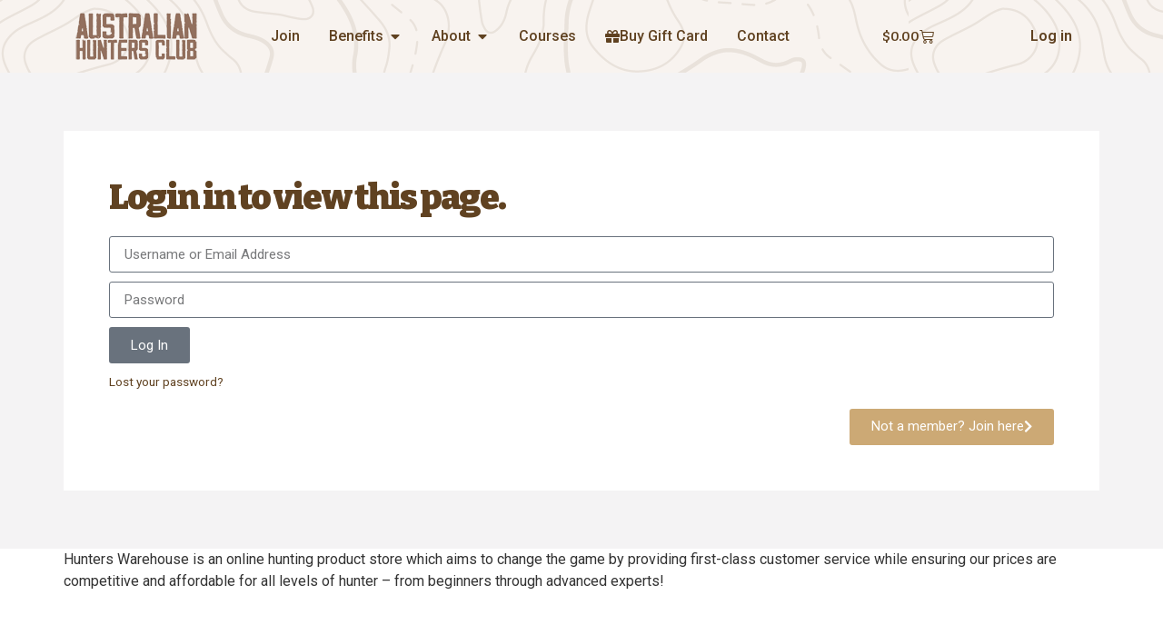

--- FILE ---
content_type: text/html; charset=UTF-8
request_url: https://australianhunters.com.au/discount/hunters-warehouse/
body_size: 41054
content:
<!doctype html>
<html lang="en-AU">
<head>
	<meta charset="UTF-8">
	<meta name="viewport" content="width=device-width, initial-scale=1">
	<link rel="profile" href="https://gmpg.org/xfn/11">
	<meta name='robots' content='index, follow, max-image-preview:large, max-snippet:-1, max-video-preview:-1' />
	<style>img:is([sizes="auto" i], [sizes^="auto," i]) { contain-intrinsic-size: 3000px 1500px }</style>
	
	<!-- This site is optimized with the Yoast SEO plugin v25.1 - https://yoast.com/wordpress/plugins/seo/ -->
	<title>Hunters Warehouse - Australian Hunters Club</title>
	<link rel="canonical" href="https://australianhunters.com.au/discount/hunters-warehouse/" />
	<meta property="og:locale" content="en_US" />
	<meta property="og:type" content="article" />
	<meta property="og:title" content="Hunters Warehouse - Australian Hunters Club" />
	<meta property="og:description" content="Hunters Warehouse is an online hunting product store which aims to change the game by providing first-class customer service while ensuring our prices are competitive and affordable for all levels of hunter – from beginners through advanced experts!" />
	<meta property="og:url" content="https://australianhunters.com.au/discount/hunters-warehouse/" />
	<meta property="og:site_name" content="Australian Hunters Club" />
	<meta property="article:modified_time" content="2023-09-18T01:20:29+00:00" />
	<meta property="og:image" content="https://australianhunters.com.au/wp-content/uploads/2023/08/F372E6C0-27D7-4C85-A5CB-BF38AB23DAE0.jpeg" />
	<meta property="og:image:width" content="680" />
	<meta property="og:image:height" content="510" />
	<meta property="og:image:type" content="image/jpeg" />
	<meta name="twitter:card" content="summary_large_image" />
	<script type="application/ld+json" class="yoast-schema-graph">{"@context":"https://schema.org","@graph":[{"@type":"WebPage","@id":"https://australianhunters.com.au/discount/hunters-warehouse/","url":"https://australianhunters.com.au/discount/hunters-warehouse/","name":"Hunters Warehouse - Australian Hunters Club","isPartOf":{"@id":"https://australianhunters.com.au/#website"},"primaryImageOfPage":{"@id":"https://australianhunters.com.au/discount/hunters-warehouse/#primaryimage"},"image":{"@id":"https://australianhunters.com.au/discount/hunters-warehouse/#primaryimage"},"thumbnailUrl":"https://australianhunters.com.au/wp-content/uploads/2023/08/F372E6C0-27D7-4C85-A5CB-BF38AB23DAE0.jpeg","datePublished":"2023-08-10T01:06:39+00:00","dateModified":"2023-09-18T01:20:29+00:00","breadcrumb":{"@id":"https://australianhunters.com.au/discount/hunters-warehouse/#breadcrumb"},"inLanguage":"en-AU","potentialAction":[{"@type":"ReadAction","target":["https://australianhunters.com.au/discount/hunters-warehouse/"]}]},{"@type":"ImageObject","inLanguage":"en-AU","@id":"https://australianhunters.com.au/discount/hunters-warehouse/#primaryimage","url":"https://australianhunters.com.au/wp-content/uploads/2023/08/F372E6C0-27D7-4C85-A5CB-BF38AB23DAE0.jpeg","contentUrl":"https://australianhunters.com.au/wp-content/uploads/2023/08/F372E6C0-27D7-4C85-A5CB-BF38AB23DAE0.jpeg","width":680,"height":510},{"@type":"BreadcrumbList","@id":"https://australianhunters.com.au/discount/hunters-warehouse/#breadcrumb","itemListElement":[{"@type":"ListItem","position":1,"name":"Home","item":"https://australianhunters.com.au/"},{"@type":"ListItem","position":2,"name":"Hunters Warehouse"}]},{"@type":"WebSite","@id":"https://australianhunters.com.au/#website","url":"https://australianhunters.com.au/","name":"Australian Hunters Club","description":"Authentic and passionate Australian hunting club","publisher":{"@id":"https://australianhunters.com.au/#organization"},"potentialAction":[{"@type":"SearchAction","target":{"@type":"EntryPoint","urlTemplate":"https://australianhunters.com.au/?s={search_term_string}"},"query-input":{"@type":"PropertyValueSpecification","valueRequired":true,"valueName":"search_term_string"}}],"inLanguage":"en-AU"},{"@type":"Organization","@id":"https://australianhunters.com.au/#organization","name":"Hunting Trips Australia","url":"https://australianhunters.com.au/","logo":{"@type":"ImageObject","inLanguage":"en-AU","@id":"https://australianhunters.com.au/#/schema/logo/image/","url":"https://australianhunters.com.au/wp-content/uploads/2021/07/Deer-Head-Logo.png","contentUrl":"https://australianhunters.com.au/wp-content/uploads/2021/07/Deer-Head-Logo.png","width":636,"height":636,"caption":"Hunting Trips Australia"},"image":{"@id":"https://australianhunters.com.au/#/schema/logo/image/"}}]}</script>
	<!-- / Yoast SEO plugin. -->


<link rel='dns-prefetch' href='//hcaptcha.com' />
<link href='https://fonts.gstatic.com' crossorigin rel='preconnect' />
<link rel='stylesheet' id='wpacu-combined-css-head-1' href='https://australianhunters.com.au/wp-content/cache/asset-cleanup/css/head-16cd8365d74755d4fc8d2dedccb870a3176b09fe.css' type='text/css' media='all' />



<style id='classic-theme-styles-inline-css'>
/**
 * These rules are needed for backwards compatibility.
 * They should match the button element rules in the base theme.json file.
 */
.wp-block-button__link {
	color: #ffffff;
	background-color: #32373c;
	border-radius: 9999px; /* 100% causes an oval, but any explicit but really high value retains the pill shape. */

	/* This needs a low specificity so it won't override the rules from the button element if defined in theme.json. */
	box-shadow: none;
	text-decoration: none;

	/* The extra 2px are added to size solids the same as the outline versions.*/
	padding: calc(0.667em + 2px) calc(1.333em + 2px);

	font-size: 1.125em;
}

.wp-block-file__button {
	background: #32373c;
	color: #ffffff;
	text-decoration: none;
}

</style>

<style id='global-styles-inline-css'>
:root{--wp--preset--aspect-ratio--square: 1;--wp--preset--aspect-ratio--4-3: 4/3;--wp--preset--aspect-ratio--3-4: 3/4;--wp--preset--aspect-ratio--3-2: 3/2;--wp--preset--aspect-ratio--2-3: 2/3;--wp--preset--aspect-ratio--16-9: 16/9;--wp--preset--aspect-ratio--9-16: 9/16;--wp--preset--color--black: #000000;--wp--preset--color--cyan-bluish-gray: #abb8c3;--wp--preset--color--white: #ffffff;--wp--preset--color--pale-pink: #f78da7;--wp--preset--color--vivid-red: #cf2e2e;--wp--preset--color--luminous-vivid-orange: #ff6900;--wp--preset--color--luminous-vivid-amber: #fcb900;--wp--preset--color--light-green-cyan: #7bdcb5;--wp--preset--color--vivid-green-cyan: #00d084;--wp--preset--color--pale-cyan-blue: #8ed1fc;--wp--preset--color--vivid-cyan-blue: #0693e3;--wp--preset--color--vivid-purple: #9b51e0;--wp--preset--gradient--vivid-cyan-blue-to-vivid-purple: linear-gradient(135deg,rgba(6,147,227,1) 0%,rgb(155,81,224) 100%);--wp--preset--gradient--light-green-cyan-to-vivid-green-cyan: linear-gradient(135deg,rgb(122,220,180) 0%,rgb(0,208,130) 100%);--wp--preset--gradient--luminous-vivid-amber-to-luminous-vivid-orange: linear-gradient(135deg,rgba(252,185,0,1) 0%,rgba(255,105,0,1) 100%);--wp--preset--gradient--luminous-vivid-orange-to-vivid-red: linear-gradient(135deg,rgba(255,105,0,1) 0%,rgb(207,46,46) 100%);--wp--preset--gradient--very-light-gray-to-cyan-bluish-gray: linear-gradient(135deg,rgb(238,238,238) 0%,rgb(169,184,195) 100%);--wp--preset--gradient--cool-to-warm-spectrum: linear-gradient(135deg,rgb(74,234,220) 0%,rgb(151,120,209) 20%,rgb(207,42,186) 40%,rgb(238,44,130) 60%,rgb(251,105,98) 80%,rgb(254,248,76) 100%);--wp--preset--gradient--blush-light-purple: linear-gradient(135deg,rgb(255,206,236) 0%,rgb(152,150,240) 100%);--wp--preset--gradient--blush-bordeaux: linear-gradient(135deg,rgb(254,205,165) 0%,rgb(254,45,45) 50%,rgb(107,0,62) 100%);--wp--preset--gradient--luminous-dusk: linear-gradient(135deg,rgb(255,203,112) 0%,rgb(199,81,192) 50%,rgb(65,88,208) 100%);--wp--preset--gradient--pale-ocean: linear-gradient(135deg,rgb(255,245,203) 0%,rgb(182,227,212) 50%,rgb(51,167,181) 100%);--wp--preset--gradient--electric-grass: linear-gradient(135deg,rgb(202,248,128) 0%,rgb(113,206,126) 100%);--wp--preset--gradient--midnight: linear-gradient(135deg,rgb(2,3,129) 0%,rgb(40,116,252) 100%);--wp--preset--font-size--small: 13px;--wp--preset--font-size--medium: 20px;--wp--preset--font-size--large: 36px;--wp--preset--font-size--x-large: 42px;--wp--preset--spacing--20: 0.44rem;--wp--preset--spacing--30: 0.67rem;--wp--preset--spacing--40: 1rem;--wp--preset--spacing--50: 1.5rem;--wp--preset--spacing--60: 2.25rem;--wp--preset--spacing--70: 3.38rem;--wp--preset--spacing--80: 5.06rem;--wp--preset--shadow--natural: 6px 6px 9px rgba(0, 0, 0, 0.2);--wp--preset--shadow--deep: 12px 12px 50px rgba(0, 0, 0, 0.4);--wp--preset--shadow--sharp: 6px 6px 0px rgba(0, 0, 0, 0.2);--wp--preset--shadow--outlined: 6px 6px 0px -3px rgba(255, 255, 255, 1), 6px 6px rgba(0, 0, 0, 1);--wp--preset--shadow--crisp: 6px 6px 0px rgba(0, 0, 0, 1);}:where(.is-layout-flex){gap: 0.5em;}:where(.is-layout-grid){gap: 0.5em;}body .is-layout-flex{display: flex;}.is-layout-flex{flex-wrap: wrap;align-items: center;}.is-layout-flex > :is(*, div){margin: 0;}body .is-layout-grid{display: grid;}.is-layout-grid > :is(*, div){margin: 0;}:where(.wp-block-columns.is-layout-flex){gap: 2em;}:where(.wp-block-columns.is-layout-grid){gap: 2em;}:where(.wp-block-post-template.is-layout-flex){gap: 1.25em;}:where(.wp-block-post-template.is-layout-grid){gap: 1.25em;}.has-black-color{color: var(--wp--preset--color--black) !important;}.has-cyan-bluish-gray-color{color: var(--wp--preset--color--cyan-bluish-gray) !important;}.has-white-color{color: var(--wp--preset--color--white) !important;}.has-pale-pink-color{color: var(--wp--preset--color--pale-pink) !important;}.has-vivid-red-color{color: var(--wp--preset--color--vivid-red) !important;}.has-luminous-vivid-orange-color{color: var(--wp--preset--color--luminous-vivid-orange) !important;}.has-luminous-vivid-amber-color{color: var(--wp--preset--color--luminous-vivid-amber) !important;}.has-light-green-cyan-color{color: var(--wp--preset--color--light-green-cyan) !important;}.has-vivid-green-cyan-color{color: var(--wp--preset--color--vivid-green-cyan) !important;}.has-pale-cyan-blue-color{color: var(--wp--preset--color--pale-cyan-blue) !important;}.has-vivid-cyan-blue-color{color: var(--wp--preset--color--vivid-cyan-blue) !important;}.has-vivid-purple-color{color: var(--wp--preset--color--vivid-purple) !important;}.has-black-background-color{background-color: var(--wp--preset--color--black) !important;}.has-cyan-bluish-gray-background-color{background-color: var(--wp--preset--color--cyan-bluish-gray) !important;}.has-white-background-color{background-color: var(--wp--preset--color--white) !important;}.has-pale-pink-background-color{background-color: var(--wp--preset--color--pale-pink) !important;}.has-vivid-red-background-color{background-color: var(--wp--preset--color--vivid-red) !important;}.has-luminous-vivid-orange-background-color{background-color: var(--wp--preset--color--luminous-vivid-orange) !important;}.has-luminous-vivid-amber-background-color{background-color: var(--wp--preset--color--luminous-vivid-amber) !important;}.has-light-green-cyan-background-color{background-color: var(--wp--preset--color--light-green-cyan) !important;}.has-vivid-green-cyan-background-color{background-color: var(--wp--preset--color--vivid-green-cyan) !important;}.has-pale-cyan-blue-background-color{background-color: var(--wp--preset--color--pale-cyan-blue) !important;}.has-vivid-cyan-blue-background-color{background-color: var(--wp--preset--color--vivid-cyan-blue) !important;}.has-vivid-purple-background-color{background-color: var(--wp--preset--color--vivid-purple) !important;}.has-black-border-color{border-color: var(--wp--preset--color--black) !important;}.has-cyan-bluish-gray-border-color{border-color: var(--wp--preset--color--cyan-bluish-gray) !important;}.has-white-border-color{border-color: var(--wp--preset--color--white) !important;}.has-pale-pink-border-color{border-color: var(--wp--preset--color--pale-pink) !important;}.has-vivid-red-border-color{border-color: var(--wp--preset--color--vivid-red) !important;}.has-luminous-vivid-orange-border-color{border-color: var(--wp--preset--color--luminous-vivid-orange) !important;}.has-luminous-vivid-amber-border-color{border-color: var(--wp--preset--color--luminous-vivid-amber) !important;}.has-light-green-cyan-border-color{border-color: var(--wp--preset--color--light-green-cyan) !important;}.has-vivid-green-cyan-border-color{border-color: var(--wp--preset--color--vivid-green-cyan) !important;}.has-pale-cyan-blue-border-color{border-color: var(--wp--preset--color--pale-cyan-blue) !important;}.has-vivid-cyan-blue-border-color{border-color: var(--wp--preset--color--vivid-cyan-blue) !important;}.has-vivid-purple-border-color{border-color: var(--wp--preset--color--vivid-purple) !important;}.has-vivid-cyan-blue-to-vivid-purple-gradient-background{background: var(--wp--preset--gradient--vivid-cyan-blue-to-vivid-purple) !important;}.has-light-green-cyan-to-vivid-green-cyan-gradient-background{background: var(--wp--preset--gradient--light-green-cyan-to-vivid-green-cyan) !important;}.has-luminous-vivid-amber-to-luminous-vivid-orange-gradient-background{background: var(--wp--preset--gradient--luminous-vivid-amber-to-luminous-vivid-orange) !important;}.has-luminous-vivid-orange-to-vivid-red-gradient-background{background: var(--wp--preset--gradient--luminous-vivid-orange-to-vivid-red) !important;}.has-very-light-gray-to-cyan-bluish-gray-gradient-background{background: var(--wp--preset--gradient--very-light-gray-to-cyan-bluish-gray) !important;}.has-cool-to-warm-spectrum-gradient-background{background: var(--wp--preset--gradient--cool-to-warm-spectrum) !important;}.has-blush-light-purple-gradient-background{background: var(--wp--preset--gradient--blush-light-purple) !important;}.has-blush-bordeaux-gradient-background{background: var(--wp--preset--gradient--blush-bordeaux) !important;}.has-luminous-dusk-gradient-background{background: var(--wp--preset--gradient--luminous-dusk) !important;}.has-pale-ocean-gradient-background{background: var(--wp--preset--gradient--pale-ocean) !important;}.has-electric-grass-gradient-background{background: var(--wp--preset--gradient--electric-grass) !important;}.has-midnight-gradient-background{background: var(--wp--preset--gradient--midnight) !important;}.has-small-font-size{font-size: var(--wp--preset--font-size--small) !important;}.has-medium-font-size{font-size: var(--wp--preset--font-size--medium) !important;}.has-large-font-size{font-size: var(--wp--preset--font-size--large) !important;}.has-x-large-font-size{font-size: var(--wp--preset--font-size--x-large) !important;}
:where(.wp-block-post-template.is-layout-flex){gap: 1.25em;}:where(.wp-block-post-template.is-layout-grid){gap: 1.25em;}
:where(.wp-block-columns.is-layout-flex){gap: 2em;}:where(.wp-block-columns.is-layout-grid){gap: 2em;}
:root :where(.wp-block-pullquote){font-size: 1.5em;line-height: 1.6;}
</style>

<style id='wpgb-head-inline-css'>
.wp-grid-builder:not(.wpgb-template),.wpgb-facet{opacity:0.01}.wpgb-facet fieldset{margin:0;padding:0;border:none;outline:none;box-shadow:none}.wpgb-facet fieldset:last-child{margin-bottom:40px;}.wpgb-facet fieldset legend.wpgb-sr-only{height:1px;width:1px}
</style>










































<link rel='stylesheet' id='google-fonts-1-css' href='https://fonts.googleapis.com/css?family=Roboto%3A100%2C100italic%2C200%2C200italic%2C300%2C300italic%2C400%2C400italic%2C500%2C500italic%2C600%2C600italic%2C700%2C700italic%2C800%2C800italic%2C900%2C900italic%7CRoboto+Slab%3A100%2C100italic%2C200%2C200italic%2C300%2C300italic%2C400%2C400italic%2C500%2C500italic%2C600%2C600italic%2C700%2C700italic%2C800%2C800italic%2C900%2C900italic%7CBitter%3A100%2C100italic%2C200%2C200italic%2C300%2C300italic%2C400%2C400italic%2C500%2C500italic%2C600%2C600italic%2C700%2C700italic%2C800%2C800italic%2C900%2C900italic&#038;display=auto&#038;ver=6.8.3' media='all' />




<link rel="preconnect" href="https://fonts.gstatic.com/" crossorigin><script src="https://australianhunters.com.au/wp-includes/js/jquery/jquery.js?ver=3.7.1" id="jquery-core-js"></script>
<script src="https://australianhunters.com.au/wp-content/plugins/woocommerce/assets/js/jquery-blockui/jquery.blockUI.js?ver=2.7.0-wc.10.2.2" id="jquery-blockui-js" defer data-wp-strategy="defer"></script>
<script id="wc-add-to-cart-js-extra">
var wc_add_to_cart_params = {"ajax_url":"\/wp-admin\/admin-ajax.php","wc_ajax_url":"\/?wc-ajax=%%endpoint%%","i18n_view_cart":"View cart","cart_url":"https:\/\/australianhunters.com.au\/cart\/","is_cart":"","cart_redirect_after_add":"yes"};
</script>
<script src="https://australianhunters.com.au/wp-content/plugins/woocommerce/assets/js/frontend/add-to-cart.js?ver=10.2.2" id="wc-add-to-cart-js" defer data-wp-strategy="defer"></script>
<script src="https://australianhunters.com.au/wp-content/plugins/woocommerce/assets/js/js-cookie/js.cookie.js?ver=2.1.4-wc.10.2.2" id="js-cookie-js" defer data-wp-strategy="defer"></script>
<script id="woocommerce-js-extra">
var woocommerce_params = {"ajax_url":"\/wp-admin\/admin-ajax.php","wc_ajax_url":"\/?wc-ajax=%%endpoint%%","i18n_password_show":"Show password","i18n_password_hide":"Hide password"};
</script>
<script src="https://australianhunters.com.au/wp-content/plugins/woocommerce/assets/js/frontend/woocommerce.js?ver=10.2.2" id="woocommerce-js" defer data-wp-strategy="defer"></script>
<script src="https://australianhunters.com.au/wp-content/plugins/search-filter-pro/public/assets/js/select2.min.js?ver=2.5.11" id="search-filter-plugin-select2-js"></script>
<script id="ecs_ajax_load-js-extra">
var ecs_ajax_params = {"ajaxurl":"https:\/\/australianhunters.com.au\/wp-admin\/admin-ajax.php","posts":"{\"page\":0,\"discount\":\"hunters-warehouse\",\"post_type\":\"discount\",\"name\":\"hunters-warehouse\",\"error\":\"\",\"m\":\"\",\"p\":0,\"post_parent\":\"\",\"subpost\":\"\",\"subpost_id\":\"\",\"attachment\":\"\",\"attachment_id\":0,\"pagename\":\"\",\"page_id\":0,\"second\":\"\",\"minute\":\"\",\"hour\":\"\",\"day\":0,\"monthnum\":0,\"year\":0,\"w\":0,\"category_name\":\"\",\"tag\":\"\",\"cat\":\"\",\"tag_id\":\"\",\"author\":\"\",\"author_name\":\"\",\"feed\":\"\",\"tb\":\"\",\"paged\":0,\"meta_key\":\"\",\"meta_value\":\"\",\"preview\":\"\",\"s\":\"\",\"sentence\":\"\",\"title\":\"\",\"fields\":\"all\",\"menu_order\":\"\",\"embed\":\"\",\"category__in\":[],\"category__not_in\":[],\"category__and\":[],\"post__in\":[],\"post__not_in\":[],\"post_name__in\":[],\"tag__in\":[],\"tag__not_in\":[],\"tag__and\":[],\"tag_slug__in\":[],\"tag_slug__and\":[],\"post_parent__in\":[],\"post_parent__not_in\":[],\"author__in\":[],\"author__not_in\":[],\"search_columns\":[],\"ignore_sticky_posts\":false,\"suppress_filters\":false,\"cache_results\":true,\"update_post_term_cache\":true,\"update_menu_item_cache\":false,\"lazy_load_term_meta\":true,\"update_post_meta_cache\":true,\"posts_per_page\":10,\"nopaging\":false,\"comments_per_page\":\"50\",\"no_found_rows\":false,\"order\":\"DESC\"}"};
</script>
<script src="https://australianhunters.com.au/wp-content/plugins/ele-custom-skin/assets/js/ecs_ajax_pagination.js?ver=3.1.9" id="ecs_ajax_load-js"></script>
<script src="https://australianhunters.com.au/wp-content/plugins/ele-custom-skin/assets/js/ecs.js?ver=3.1.9" id="ecs-script-js"></script>
<link rel="https://api.w.org/" href="https://australianhunters.com.au/wp-json/" /><link rel="alternate" title="JSON" type="application/json" href="https://australianhunters.com.au/wp-json/wp/v2/discount/21913" /><link rel="EditURI" type="application/rsd+xml" title="RSD" href="https://australianhunters.com.au/xmlrpc.php?rsd" />
<link rel='shortlink' href='https://australianhunters.com.au/?p=21913' />
<style type='text/css'> .ae_data .elementor-editor-element-setting {
            display:none !important;
            }
            </style>
		<!-- GA Google Analytics @ https://m0n.co/ga -->
		<script async src="https://www.googletagmanager.com/gtag/js?id=UA-202709307-1"></script>
		<script>
			window.dataLayer = window.dataLayer || [];
			function gtag(){dataLayer.push(arguments);}
			gtag('js', new Date());
			gtag('config', 'UA-202709307-1');
		</script>

	<!-- Global site tag (gtag.js) - Google Analytics -->
<script async src="https://www.googletagmanager.com/gtag/js?id=G-4PW6HRXXN7"></script>
<script>
  window.dataLayer = window.dataLayer || [];
  function gtag(){dataLayer.push(arguments);}
  gtag('js', new Date());

  gtag('config', 'G-4PW6HRXXN7');
</script>
<style>
	.h-captcha {
		position: relative;
		display: block;
		margin-bottom: 2rem;
		padding: 0;
		clear: both;
	}

	.h-captcha[data-size="normal"] {
		width: 303px;
		height: 78px;
	}

	.h-captcha[data-size="compact"] {
		width: 164px;
		height: 144px;
	}

	.h-captcha[data-size="invisible"] {
		display: none;
	}

	.h-captcha::before {
		content: '';
		display: block;
		position: absolute;
		top: 0;
		left: 0;
		background: url( https://australianhunters.com.au/wp-content/plugins/hcaptcha-for-forms-and-more/assets/images/hcaptcha-div-logo.svg ) no-repeat;
		border: 1px solid transparent;
		border-radius: 4px;
	}

	.h-captcha[data-size="normal"]::before {
		width: 300px;
		height: 74px;
		background-position: 94% 28%;
	}

	.h-captcha[data-size="compact"]::before {
		width: 156px;
		height: 136px;
		background-position: 50% 79%;
	}

	.h-captcha[data-theme="light"]::before,
	body.is-light-theme .h-captcha[data-theme="auto"]::before,
	.h-captcha[data-theme="auto"]::before {
		background-color: #fafafa;
		border: 1px solid #e0e0e0;
	}

	.h-captcha[data-theme="dark"]::before,
	body.is-dark-theme .h-captcha[data-theme="auto"]::before,
	html.wp-dark-mode-active .h-captcha[data-theme="auto"]::before,
	html.drdt-dark-mode .h-captcha[data-theme="auto"]::before {
		background-image: url( https://australianhunters.com.au/wp-content/plugins/hcaptcha-for-forms-and-more/assets/images/hcaptcha-div-logo-white.svg );
		background-repeat: no-repeat;
		background-color: #333;
		border: 1px solid #f5f5f5;
	}

	@media (prefers-color-scheme: dark) {
		.h-captcha[data-theme="auto"]::before {
			background-image: url( https://australianhunters.com.au/wp-content/plugins/hcaptcha-for-forms-and-more/assets/images/hcaptcha-div-logo-white.svg );
			background-repeat: no-repeat;
			background-color: #333;
			border: 1px solid #f5f5f5;			
		}
	}

	.h-captcha[data-theme="custom"]::before {
		background-color: initial;
	}

	.h-captcha[data-size="invisible"]::before {
		display: none;
	}

	.h-captcha iframe {
		position: relative;
	}

	div[style*="z-index: 2147483647"] div[style*="border-width: 11px"][style*="position: absolute"][style*="pointer-events: none"] {
		border-style: none;
	}
</style>
<style>
	.elementor-widget-login .h-captcha {
		margin-bottom: 0;
	}
</style>
<noscript><style>.wp-grid-builder .wpgb-card.wpgb-card-hidden .wpgb-card-wrapper{opacity:1!important;visibility:visible!important;transform:none!important}.wpgb-facet {opacity:1!important;pointer-events:auto!important}.wpgb-facet *:not(.wpgb-pagination-facet){display:none}</style></noscript>	<noscript><style>.woocommerce-product-gallery{ opacity: 1 !important; }</style></noscript>
	
<script>
	jQuery(document).ready(function() { jQuery("body").on("click", ".click-child", function() { var href = jQuery(this).find("a").attr('href'); window.location = href; }); });
</script>
<script src="https://code.jquery.com/jquery-3.6.0.min.js"></script>
			<style>
				.e-con.e-parent:nth-of-type(n+4):not(.e-lazyloaded):not(.e-no-lazyload),
				.e-con.e-parent:nth-of-type(n+4):not(.e-lazyloaded):not(.e-no-lazyload) * {
					background-image: none !important;
				}
				@media screen and (max-height: 1024px) {
					.e-con.e-parent:nth-of-type(n+3):not(.e-lazyloaded):not(.e-no-lazyload),
					.e-con.e-parent:nth-of-type(n+3):not(.e-lazyloaded):not(.e-no-lazyload) * {
						background-image: none !important;
					}
				}
				@media screen and (max-height: 640px) {
					.e-con.e-parent:nth-of-type(n+2):not(.e-lazyloaded):not(.e-no-lazyload),
					.e-con.e-parent:nth-of-type(n+2):not(.e-lazyloaded):not(.e-no-lazyload) * {
						background-image: none !important;
					}
				}
			</style>
			<noscript><style>.lazyload[data-src]{display:none !important;}</style></noscript><style>.lazyload{background-image:none !important;}.lazyload:before{background-image:none !important;}</style><style>
	.elementor-field-type-hcaptcha .elementor-field {
		background: transparent !important;
	}

	.elementor-field-type-hcaptcha .h-captcha {
		margin-bottom: unset;
	}
</style>
<link rel="icon" href="https://australianhunters.com.au/wp-content/uploads/2022/06/cropped-android-chrome-512x512-1-32x32.png" sizes="32x32" />
<link rel="icon" href="https://australianhunters.com.au/wp-content/uploads/2022/06/cropped-android-chrome-512x512-1-192x192.png" sizes="192x192" />
<link rel="apple-touch-icon" href="https://australianhunters.com.au/wp-content/uploads/2022/06/cropped-android-chrome-512x512-1-180x180.png" />
<meta name="msapplication-TileImage" content="https://australianhunters.com.au/wp-content/uploads/2022/06/cropped-android-chrome-512x512-1-270x270.png" />
		<style id="wp-custom-css">
			.entry-title {
	display: none!important;
}

.form-submit .submit{
	color: #604221;
	border-color: #604221;
}

.form-submit .submit:hover {
	background: #604221;
	border-color: #604221;
	color: white;
}



/* Host a hunt dashboard START*/

.edit-hunt-button .modal-button-container {
    justify-content: left !important;
}

.edit-hunt-button button, .fea-submit-button {
	border-radius: 50px;
	background-color: #53b130;
	color: white;
	border: none;
}

.edit-hunt-button button:hover, .fea-submit-button:hover {
	background-color: #3e8523;
}

/* Host a hunt dashboard END*/

/* Weapon Type Icons */

.elementor-element-93561e0::before, .elementor-element-6c97040b::before, .elementor-element-517d226::before  {
    background-image: url('/wp-content/uploads/2021/07/shotgun.png');
    background-size: 50px 50px;
    display: inline-block;
    width: 50px; 
    height: 50px;
		content:"";
-webkit-box-shadow: 5px 5px 20px -3px rgba(0,0,0,0.33); 
box-shadow: 5px 5px 20px -3px rgba(0,0,0,0.33);
border-radius: 50px;
}

.elementor-element-512f634::before  {
    background-image: url('/wp-content/uploads/2021/07/shotgun.png');
    background-size: 50px 50px;
    display: inline-block;
    width: 50px; 
    height: 50px;
		content:"";
-webkit-box-shadow: 5px 5px 20px -3px rgba(0,0,0,0.33); 
box-shadow: 5px 5px 20px -3px rgba(0,0,0,0.33);
border-radius: 50px;
}

.elementor-element-c20c589::before, .elementor-element-364baf96::before, .elementor-element-435ac785::before {
    background-image: url('/wp-content/uploads/2021/07/Bow.png');
    background-size: 50px 50px;
    display: inline-block;
    width: 50px; 
    height: 50px;
		content:"";
-webkit-box-shadow: 5px 5px 20px -3px rgba(0,0,0,0.33); 
box-shadow: 5px 5px 20px -3px rgba(0,0,0,0.33);
border-radius: 50px;
}

.elementor-element-46068ed::before  {
    background-image: url('/wp-content/uploads/2021/07/Bow.png');
    background-size: 50px 50px;
    display: inline-block;
    width: 50px; 
    height: 50px;
		content:"";
-webkit-box-shadow: 5px 5px 20px -3px rgba(0,0,0,0.33); 
box-shadow: 5px 5px 20px -3px rgba(0,0,0,0.33);
border-radius: 50px;
}

.elementor-element-0d60dfb, .elementor-element-c20c589, .elementor-element-93561e0, .elementor-element-576cd6d, .elementor-element-6c97040b, .elementor-element-364baf96, .elementor-element-3b9c63e0, .elementor-element-517d226, .elementor-element-435ac785, .elementor-element-7d772aed {
	margin-bottom: 0;
  margin-top: -36px;
  width: fit-content !important;
	margin-right: 10px;
}

.elementor-element-58e0374, .elementor-element-46068ed, ..elementor-element-93561e0 {
  width: fit-content !important;
	margin-right: 10px;
}

.elementor-element-0d60dfb::before, .elementor-element-3b9c63e0::before, .elementor-element-7d772aed::before {
    background-image: url('/wp-content/uploads/2021/07/Rifle.png');
    background-size: 50px 50px;
    display: inline-block;
    width: 50px; 
    height: 50px;
		content:"";
-webkit-box-shadow: 5px 5px 20px -3px rgba(0,0,0,0.33); 
box-shadow: 5px 5px 20px -3px rgba(0,0,0,0.33);
border-radius: 50px;
}

.elementor-element-58e0374::before  {
    background-image: url('/wp-content/uploads/2021/07/Rifle.png');
    background-size: 50px 50px;
    display: inline-block;
    width: 50px; 
    height: 50px;
		content:"";
-webkit-box-shadow: 5px 5px 20px -3px rgba(0,0,0,0.33); 
box-shadow: 5px 5px 20px -3px rgba(0,0,0,0.33);
border-radius: 50px;
}

.elementor-element-576cd6d::before  {
    background-image: url('/wp-content/uploads/2021/07/Rifle.png');
    background-size: 50px 50px;
    display: inline-block;
    width: 50px; 
    height: 50px;
		content:"";
-webkit-box-shadow: 5px 5px 20px -3px rgba(0,0,0,0.33); 
box-shadow: 5px 5px 20px -3px rgba(0,0,0,0.33);
border-radius: 50px;
}

.elementor-element-0d60dfb .elementor-widget-container, .elementor-element-c20c589 .elementor-widget-container, .elementor-element-58e0374 .elementor-widget-container, .elementor-element-46068ed .elementor-widget-container, .elementor-element-93561e0 .elementor-widget-container, .elementor-element-512f634 .elementor-widget-container, .elementor-element-6c97040b .elementor-widget-container, .elementor-element-364baf96 .elementor-widget-container, .elementor-element-3b9c63e0 .elementor-widget-container, .elementor-element-517d226 .elementor-widget-container, .elementor-element-435ac785 .elementor-widget-container, .elementor-element-7d772aed .elementor-widget-container  {
	display: none;
}

.elementor-element-46068ed, .elementor-element-58e0374 {
	width: fit-content !important;
	margin-right: 5px;
}

.elementor-element-364baf96, .elementor-element-3b9c63e0, .elementor-element-6c97040b {
	margin-top: 5px;
}

/* Edit and Delete Buttons */

.edit-button {
	border: none;
}

.edit-button:hover {
	border: none;
    background-color: transparent;
	color: #CEC961;
}

.acfef-delete-button {
    background-color: transparent;
    border: none;
		color: white;
}

.acfef-delete-button:hover {
	border: none !important;
    background-color: transparent !important;
	color: #CEC961 !important;
}

.acfef-delete-button:hover, .acfef-delete-button:focus {
    background-color: transparent !important;
}

.acfef-delete-button-container {
		display: block;
		float: right;
    width: fit-content;
}

.acfef-delete-button-container button {
	   width: fit-content;
}

@media only screen and (max-width: 1296px) {
  .elementor-element-5d70060, .elementor-element-2e7f9ad {
    display: block;
		width: 100% !important;
  }
}




@media only screen and (max-width: 767px) {
	.dashboard-right-col {
		padding: 20px !important;
	}
}

.acfef-message, .acf-notice {
    background-color: #cca975 !important;
		border-color: #8e4221;
    border-width: 5px;
}

.acf-notice.-success {
    background-color: #cca975 !important;
		border-color: #8e4221 !important;
    border-width: 5px;
}

.elementor-posts--skin-custom article {
    background: white;
-webkit-box-shadow: 5px 5px 15px 5px rgba(0,0,0,0.04); 
box-shadow: 5px 5px 15px 5px rgba(0,0,0,0.04);
}

.trip-length-hunt-page {
		width: fit-content !important;
    float: left !important;
    margin-left: 5px !important;
}

.price-hunt-page {
    width: fit-content !important;
}

#location-map small a {
	display: none !important;
}

/* Hunting Trip Archive Page END*/


/* Woocommerce */

.wc-memberships-restriction-message:before {
	display: none;
}

.wc-memberships-restriction-message .elementor-price-table__ribbon-inner {
background-color: #CCA975;
    margin-top: 39px;
    font-size: 20px;
    font-weight: 500;
    font-size: 16px;
    padding: 15px 30px;
    -webkit-border-radius: 4px;
    border-radius: 4px;
}

.wc-memberships-restriction-message .elementor-price-table__additional_info:hover {
    background: #745028;
}

.wc-memberships-restriction-message .elementor-price-table__additional_info {
    margin-top: 25px !important;
    overflow: visible !important;
		    border-radius: 4px !important;
    padding: 15px 30px !important;
    width: 276px !important;
    margin: auto !important;
font-size: 16px !important;
    line-height: 1.4 !important;
}

.wc-memberships-restriction-message .elementor-price-table__additional_info a {
	color: white;
}

.wc-memberships-restriction-message .elementor-price-table__additional_info::before {
    content: "- OR -";
    position: absolute;
    margin-top: -42px;
    right: 45%;
		color: black;
}

.wc-memberships-restriction-message .elementor-price-table__button {
    color: #000000;
    background-color: #CCA975;
		margin-bottom: 34px;
}

.post-837 .woocommerce {
	padding: 50px;
	background-color: #F5F5F5 !important;
}

.woocommerce-checkout .select2-selection {
	height: 40px !important;
}

.woocommerce-checkout #select2-billing_state-container, #select2-how-did-you-find-us-container {
		padding-top: 6px !important;
    padding-left: 15px !important;
}

.woocommerce-checkout .mailchimp-newsletter {
	padding-top: 20px !important;
}

/*

::-moz-placeholder { /* Firefox 19+ */
  color: pink;
}
:-ms-input-placeholder { /* IE 10+ */
  color: pink;
}
:-moz-placeholder { /* Firefox 18- */
  color: pink;
}

*/

.woocommerce form.checkout_coupon {
    margin: 61px auto 0px auto;
    width: 860px;
}

.woocommerce-message {
    display: none;
}

.order-total {
background: #f7f7f7;
}

.product-name, .product-total {
background: white;
}

.recurring-totals, .recurring-total, .cart-subtotal {
	display: none !important;
}


.woocommerce-checkout form {
		padding-bottom: 50px;
}

@media only screen and (max-width: 991px) {
	.woocommerce-checkout form  {
		padding-top: 20px;
		padding-bottom: 20px;
		padding-left: 10px;
		padding-right: 10px;		
	}
}


.woocommerce #respond input#submit.alt, .woocommerce a.button.alt, .woocommerce button.button.alt, .woocommerce input.button.alt {
   background-color: #CCA975;
   color: #fff;
   -webkit-font-smoothing: antialiased;
		border-radius: 50px !important;
}

.woocommerce #respond input#submit.alt:hover, .woocommerce a.button.alt:hover, .woocommerce button.button.alt:hover, .woocommerce input.button.alt:hover {
   background-color: #604221;
}

.woocommerce .col2-set .col-2, .woocommerce-page .col2-set .col-2 {
    float: left;
    width: 100%;
    padding-bottom: 20px;
}

.woocommerce .col2-set .col-2 .optional {
	display: none !important;
}

.woocommerce .checkout,{
	padding-top: 50px;
  padding-bottom: 50px;
}

.post-835 {
	padding-top: 50px;
  padding-bottom: 50px;
}

#login-form .elementor-form .elementor-button.elementor-size-sm {
border-radius: 50px;
}

#login-form .elementor-lost-password:hover {
    color: #c6a472;
}

#login-form .elementor-lost-password {
    font-size: 16px;
		float: left;
		width: fit-content;
}

#not-registered-question a:hover {
    color: #7a7a7a;
}

#not-registered-question a {
		color: #c6a472;
}

.login-container .elementor-container {
    border: solid;
    border-color: #e8e8e8;
    border-width: 1px;
}

/* menu and navigation */

.jet-sub-mega-menu {
margin-top: 22px !important;
}


#jet-menu-item-1142 {
    border-radius: 50px;
		background-color: #604221; 
		border-width: 2px;
}

#jet-menu-item-1142 a {
	color: white !important;
}


#jet-menu-item-8684 {
    border-radius: 50px;
		background-color: #CCA975; 
		border-width: 2px;
		margin-right: 5px !important;
}

}

#jet-menu-item-1992 {
	background-color: #604221;
}

#jet-menu-item-1992 a {
	color: white;
	background-color: #604221;
	border-radius: 50px;
}

#jet-menu-item-1325 {
    border: solid;
    border-width: 2px;
    border-radius: 50px;
		margin-right: 5px;
}

#jet-menu-item-1325:hover {
	background-color: #604221;
}

#jet-menu-item-1325 a:hover {
	color: white;
}

.elementor-element-d42c76f {
	margin-bottom: 0px !important;
}

.elementor-element-7c6f9ff2 {
	width: 100% !important;
}

/* menu and navigation end */

.woocommerce .col2-set .col-1, .woocommerce-page .col2-set .col-1 {
    float: left;
    width: 100% !important;
}


/* weapon icons -hunting filter page */


.elementor-element-39448421::before, .elementor-element-2754a5ad::before  {
    background-image: url('/wp-content/uploads/2021/07/shotgun.png');
    background-size: 50px 50px;
    display: inline-block;
    width: 50px; 
    height: 50px;
		content:"";
-webkit-box-shadow: 5px 5px 20px -3px rgba(0,0,0,0.33); 
box-shadow: 5px 5px 20px -3px rgba(0,0,0,0.33);
border-radius: 50px;
}

.elementor-element-27e0d664::before, .elementor-element-3b2eec58::before  {
    background-image: url('/wp-content/uploads/2021/07/Bow.png');
    background-size: 50px 50px;
    display: inline-block;
    width: 50px; 
    height: 50px;
		content:"";
-webkit-box-shadow: 5px 5px 20px -3px rgba(0,0,0,0.33); 
box-shadow: 5px 5px 20px -3px rgba(0,0,0,0.33);
border-radius: 50px;
}

.elementor-element-5a0cdda4::before, .elementor-element-56b9e244::before  {
    background-image: url('/wp-content/uploads/2021/07/Rifle.png');
    background-size: 50px 50px;
    display: inline-block;
    width: 50px; 
    height: 50px;
		content:"";
-webkit-box-shadow: 5px 5px 20px -3px rgba(0,0,0,0.33); 
box-shadow: 5px 5px 20px -3px rgba(0,0,0,0.33);
border-radius: 50px;
}


.elementor-element-39448421, .elementor-element-27e0d664, .elementor-element-5a0cdda4, .elementor-element-56b9e244, .elementor-element-3b2eec58, .elementor-element-2754a5ad {
	margin-bottom: 0;
  margin-top: -36px;
  width: fit-content !important;
	margin-right: 10px;
}

.elementor-element-39448421, .elementor-element-27e0d664, .elementor-element-5a0cdda4  {
  width: fit-content !important;
	margin-right: 10px;
}

.elementor-element-39448421 .elementor-widget-container, .elementor-element-27e0d664 .elementor-widget-container, .elementor-element-5a0cdda4 .elementor-widget-container, .elementor-element-56b9e244 .elementor-widget-container, .elementor-element-3b2eec58 .elementor-widget-container, .elementor-element-2754a5ad .elementor-widget-container {
	display: none;
}

.elementor-element-46068ed, .elementor-element-58e0374 {
	width: fit-content !important;
	margin-right: 5px;
}

.sf-field-post-meta-hunt_type ul {
	padding-left: 0px;
}



@media (max-width:1024px) and (min-width:744px) {
	.page-id-1686 #search-filter-form-1754 ul li {
		width: 50% !important;
	}
		.page-id-1686 #search-filter-form-1754 ul li ul li {
		width: 100% !important;
	}
	.page-id-1686 #search-filter-form-1754 .sf-field-post-meta-gun_rental {
		margin-right: 0px !important;
    width: 100% !important;
	}
	.page-id-1686 #search-filter-form-1754 .sf-field-post-meta-price-per-day, .page-id-1686 #search-filter-form-1754 .sf-field-post-meta-hunt_options {
		width: 50% !important;
		display: inline-block !important;	
	}

}

.page-id-1686 .search-filter-results-1754 li.sf-field-submit {
	width: fit-content !important;
}

.page-id-1686 .search-filter-results-1754 .search-filter-reset {
	float: left !important;
}

#elementor-tab-title-1311 a {
	padding-left: 10px;
}

/* hunting filter page end */


/* lost your password page */

.post-837 {
	padding: 50px;
}

/* Home and Register pages curvy col */

@media (max-width:1450px) and (min-width:1025px) {
	.elementor-11 .elementor-element.elementor-element-209d8e1a:not(.elementor-motion-effects-element-type-background)>.elementor-widget-wrap, .elementor-11 .elementor-element.elementor-element-209d8e1a>.elementor-widget-wrap>.elementor-motion-effects-container>.elementor-motion-effects-layer {
		background: none !important;
	}
.elementor-1061 .elementor-element.elementor-element-5e0820a0:not(.elementor-motion-effects-element-type-background)>.elementor-widget-wrap, .elementor-1061 .elementor-element.elementor-element-5e0820a0>.elementor-widget-wrap>.elementor-motion-effects-container>.elementor-motion-effects-layer {
	background: none !important;
	}
}

[type=button]:focus, [type=submit]:focus, button:focus {
    outline: none !important;
		background: #d6c4ab !important;
		background-color: #d6c4ab !important;
		border-radius: 50px !important;
		color: white !important;
}

/* Clickable columns and sections  */

.pointer {cursor: pointer;}



/* training/course icon loop */

.elementor-element-c77b574::before, .elementor-element-2d9d201b::before {	
    position: absolute;
    width: 50px;
    height: 50px;
    background-size: cover;
    top: -32px;
    webkit-box-shadow: 5px 5px 20px -3px rgb(0 0 0 / 33%);
    box-shadow: 5px 5px 20px -3px rgb(0 0 0 / 33%);
    border-radius: 50%;			
}

.elementor-element-c77b574::before, .elementor-element-2d9d201b::before {
    background-image: url(/wp-content/uploads/2021/09/course.png);
    content: ' ';
}

.elementor-element-c77b574 .elementor-widget-container, .elementor-element-2d9d201b .elementor-widget-container {
	display: none !important;
}

.elementor-element-c77b574 {
	margin-bottom: 40px !important;
}

.page-id-1686 .elementor-element-c77b574 {
	margin-left: 0px !important;
}

/* target animal icons loop */

article.hunting-trip section .elementor-column{
    position:relative;
}

article.hosted_hunt section .elementor-column::before, article.hunting-trip section .elementor-column::before{	
    position: absolute;
    width: 50px;
    height: 50px;
    background-size: cover;
    right: 10px;
    top: -22px;
    webkit-box-shadow: 5px 5px 20px -3px rgb(0 0 0 / 33%);
    box-shadow: 5px 5px 20px -3px rgb(0 0 0 / 33%);
    border-radius: 50%;			
}

@media only screen and (max-width: 767px) {
	article.hosted_hunt section .elementor-column::before {
    width: 30px;
    height: 30px;
margin-top: 9px;
	}
}

article.hunting-trip section .elementor-column.Buffalo::before, article.hosted_hunt section .elementor-column.Buffalo::before, .elementor-element-de98f7f.Buffalo::before{
    background-image: url(/wp-content/uploads/2021/08/buffalo.png);
    content: ' ';
}

article.hunting-trip section .elementor-column.Banteng::before, article.hosted_hunt section .elementor-column.Banteng::before, .elementor-element-de98f7f.Banteng::before {
    background-image: url(/wp-content/uploads/2021/08/banteng.png);
    content: ' ';
}

article.hunting-trip section .elementor-column.Deer::before, .elementor-element-de98f7f.Deer::before, article.hosted_hunt section .elementor-column.Deer::before{
    background-image: url(/wp-content/uploads/2021/08/deer.png);
    content: ' ';
}

article.hunting-trip section .elementor-column.Boar::before, article.hosted_hunt section .elementor-column.Boar::before{
    background-image: url(/wp-content/uploads/2021/08/pig.png);
    content: ' ';
}

article.hunting-trip section .elementor-column.Goat::before, article.hosted_hunt section .elementor-column.Goat::before{
    background-image: url(/wp-content/uploads/2021/08/goat.png);
    content: ' ';
}

article.hunting-trip section .elementor-column.Duck::before, article.hosted_hunt section .elementor-column.Duck::before{
    background-image: url(/wp-content/uploads/2021/08/duck.png);
    content: ' ';
}

article.hunting-trip section .elementor-column.pheasant::before, article.hosted_hunt section .elementor-column.pheasant::before{
    background-image: url(/wp-content/uploads/2021/08/quail.png);
    content: ' ';
}

article.hunting-trip section .elementor-column.Fox::before,article.hosted_hunt section .elementor-column.Fox::before{
    background-image: url(/wp-content/uploads/2021/08/fox.png);
    content: ' ';
}

article.hunting-trip section .elementor-column.Bull::before, article.hosted_hunt section .elementor-column.Bull::before{
    background-image: url(/wp-content/uploads/2021/08/bull.png);
    content: ' ';
}

article.hunting-trip section .elementor-column.Camel::before, article.hosted_hunt section .elementor-column.Camel::before{
    background-image: url(/wp-content/uploads/2021/08/camel.png);
    content: ' ';
}

article.hunting-trip section .elementor-column.Kangaroo::before, article.hosted_hunt section .elementor-column.Kangaroo::before{
    background-image: url(/wp-content/uploads/2021/08/kangaroo.png);
    content: ' ';
}

article.hunting-trip section .elementor-column.horse::before, article.hosted_hunt section .elementor-column.Horse::before{
    background-image: url(/wp-content/uploads/2021/08/horse.png);
    content: ' ';
}

article.hunting-trip section .elementor-column.dog::before, article.hosted_hunt section .elementor-column.dog::before{
    background-image: url(/wp-content/uploads/2021/08/feral-dog.png);
    content: ' ';
}

article.hunting-trip section .elementor-column.Dingo::before, article.hosted_hunt section .elementor-column.Dingo::before{
    background-image: url(/wp-content/uploads/2021/08/dingo.png);
    content: ' ';
}

article.hunting-trip section .elementor-column.Rabbit::before, article.hosted_hunt section .elementor-column.Rabbit::before{
    background-image: url(/wp-content/uploads/2021/08/rabbit.png);
    content: ' ';
}

article.hunting-trip section .elementor-column.cat::before, article.hosted_hunt section .elementor-column.cat::before{
    background-image: url(/wp-content/uploads/2021/08/feral-cat.png);
    content: ' ';
}

/* target animal icons loop */

.single-hunting-trip .elementor-element-caccc62 ::before{	
		display: inline-block;
    width: 50px;
    height: 50px;
    background-size: cover;
    webkit-box-shadow: 5px 5px 20px -3px rgb(0 0 0 / 33%);
    box-shadow: 5px 5px 20px -3px rgb(0 0 0 / 33%);
    border-radius: 50%;			
		margin-right: 5px;
}

.single-hosted_hunt .elementor-element-47bde8f ::before{	
		display: inline-block;
    width: 50px;
    height: 50px;
    background-size: cover;
    webkit-box-shadow: 5px 5px 20px -3px rgb(0 0 0 / 33%);
    box-shadow: 5px 5px 20px -3px rgb(0 0 0 / 33%);
    border-radius: 50%;			
		margin-right: 5px;
}

.single-hunting-trip .elementor-element-caccc62 .elementor-widget-container ::before {
	display: none !important;
}

.single-hosted_hunt .elementor-element-47bde8f .elementor-widget-container ::before {
	display: none !important;
}

.single-hunting-trip .Deer ::before, .single-hosted_hunt .Deer ::before{	
    background-image: url(/wp-content/uploads/2021/08/deer.png);
    content: ' ';
}

.single-hunting-trip .Buffalo ::before, .single-hosted_hunt .Buffalo ::before{	
    background-image: url(/wp-content/uploads/2021/08/buffalo.png);
    content: ' ';
}
.single-hunting-trip .Banteng ::before, .single-hosted_hunt .Banteng ::before{	
    background-image: url(/wp-content/uploads/2021/08/banteng.png);
    content: ' ';
}
.single-hunting-trip .Boar ::before, .single-hosted_hunt .Boar ::before{	
    background-image: url(/wp-content/uploads/2021/08/pig.png);
    content: ' ';
}
.single-hunting-trip .Goat ::before, .single-hosted_hunt .Goat ::before{	
    background-image: url(/wp-content/uploads/2021/08/goat.png);
    content: ' ';
}
.single-hunting-trip .Duck ::before, .single-hosted_hunt .Duck ::before{	
    background-image: url(/wp-content/uploads/2021/08/duck.png);
    content: ' ';
}
.single-hunting-trip .pheasant ::before, .single-hosted_hunt .pheasant ::before{	
    background-image: url(/wp-content/uploads/2021/08/quail.png);
    content: ' ';
}
.single-hunting-trip .Fox ::before, .single-hosted_hunt .fox ::before{	
    background-image: url(/wp-content/uploads/2021/08/fox.png);
    content: ' ';
}
.single-hunting-trip .Bull ::before, .single-hosted_hunt .Bull ::before{	
    background-image: url(/wp-content/uploads/2021/08/bull.png);
    content: ' ';
}
.single-hunting-trip .Camel ::before, .single-hosted_hunt .Camel ::before{	
    background-image: url(/wp-content/uploads/2021/08/camel.png);
    content: ' ';
}
.single-hunting-trip .Kangaroo ::before, .single-hosted_hunt .Kangaroo ::before{	
    background-image: url(/wp-content/uploads/2021/08/kangaroo.png);
    content: ' ';
}
.single-hunting-trip .horse ::before, .single-hosted_hunt .Horse ::before{	
    background-image: url(/wp-content/uploads/2021/08/horse.png);
    content: ' ';
}
.single-hunting-trip .dog ::before, .single-hosted_hunt .dog ::before{	
    background-image: url(/wp-content/uploads/2021/08/feral-dog.png);
    content: ' ';
}
.single-hunting-trip .Dingo ::before, .single-hosted_hunt .Dingo ::before{	
    background-image: url(/wp-content/uploads/2021/08/dingo.png);
    content: ' ';
}
.single-hunting-trip .Rabbit ::before, .single-hosted_hunt .Rabbit ::before{	
    background-image: url(/wp-content/uploads/2021/08/rabbit.png);
    content: ' ';
}
.single-hunting-trip .cat ::before, .single-hosted_hunt .Cat ::before{	
    background-image: url(/wp-content/uploads/2021/08/feral-cat.png);
    content: ' ';
}

.page-id-772 .elementor-pagination {
    text-align: center;
    padding-top: 20px;
    font-size: 20px;
}

.acff-delete-button-container button {
	color: white !important;
  border-radius: 50px;
}

.acff-form -delete {
	float: right;
}

@media only screen and (max-width: 1024px) {
	.acff-form -delete {
		float: none;
	}
	.acff-delete-button {
		margin: auto !important;
	}
}

/* Members Styles */
.elementor-post__badge {
    background: #cca975 !important;
		-webkit-box-shadow: 5px 5px 15px 5px rgba(0,0,0,0.41); 
		box-shadow: 5px 5px 15px 5px rgba(0,0,0,0.41);
}

/* Woocommerce Account Page */

.wcs-switch-link {
 margin-left: 10px !important;
 color: white !important;
 background: #604221 !important;
 border-radius: 50px !important;
}

.woocommerce-MyAccount-content .woocommerce-button {
 color: white !important;
 background: #604221 !important;
 border-radius: 50px !important;
}

.woocommerce-MyAccount-content button, .order-again .button {
 color: white !important;
 background: #604221;
 border-radius: 50px !important;
}

.post-6746 .site-main {
	margin-top: 25px !important;
}

.post-6746 .wp-post-image, .post-6746 .price, .post-6746 .product_meta {
	display: none !important;
}

.woocommerce-breadcrumb  {
	display: none !important;
}

.post-6746 .woocommerce-product-gallery {
	display: none !important;
}

.post-6746 .single_add_to_cart_button {
	margin-top: 10px;
}

.post-6746 .woocommerce-info {
	margin-top: 50px !important;
}

/* Change WC Acct Page Column Widths */
@media only screen and (min-width: 769px) {
  .woocommerce-account .woocommerce-MyAccount-navigation {
		width: 340px !important;
  }
  .woocommerce-account .woocommerce-MyAccount-content { 
    width: 75%;
  }
}

@media only screen and (max-width: 1199px) {
  .woocommerce-account .woocommerce-MyAccount-navigation {
		width: 100% !important;
  }
  .woocommerce-account .woocommerce-MyAccount-content { 
    width: 100% !important;
		margin-left: 0px;
		min-height: auto !important;
		padding-bottom: 50px;
  }
}

.woocommerce-EditAccountForm .button {
    margin-top: 25px !important;
    font-weight: 400 !important;
}


@media only screen and (max-width: 575px) {
  .post-837 {
		padding: 0px !important;
  }
}

#jet-menu-item-6488 {
	padding-left: 10px;
}

/* Style WC Account Endpoint Links */
nav.woocommerce-MyAccount-navigation ul {
  list-style-type: none;
  padding-left: 0;
  max-width:300px;
  font-size: 17px;
  line-height: 26px;
}
nav.woocommerce-MyAccount-navigation ul li {
  padding: 8px 20px;
  background-color: rgba(0,0,0,0.05);
  border-bottom: 1px solid rgba(0,0,0,0.05);
}
nav.woocommerce-MyAccount-navigation ul li.is-active {
  background-color: rgba(0,0,0,0.1);
}
nav.woocommerce-MyAccount-navigation ul li.is-active a {
  color: rgba(0,0,0,0.8); cursor: default;
}
nav.woocommerce-MyAccount-navigation ul li.is-active:after {
  content: "";
  height: 0;
  width: 0;
  border-top: 20px solid transparent;
  border-left: 14px solid rgba(0,0,0,0.1);
  border-bottom: 20px solid transparent;
  float: right;
  margin-right: -34px;
  margin-top: -7px;
	overflow: overlay !important;
}
nav.woocommerce-MyAccount-navigation ul li:not(.is-active):hover {
  background-color: rgba(0,0,0,0.07);
}
nav.woocommerce-MyAccount-navigation ul li:not(.is-active):hover:after { 
  content: "";
  height: 0;
  width: 0;
  border-top: 20px solid transparent;
  border-left: 14px solid rgba(0,0,0,0.07);
  border-bottom: 20px solid transparent;
  float: right;
  margin-right: -34px;
  margin-top: -7px;
	z-index: 1;
  overflow: overlay;
}

.post-837 {
    max-width: 100% !important;
    padding: 0px;
}

.woocommerce-MyAccount-navigation {
	float: left !important;
}

.woocommerce-MyAccount-content {
  float: left !important;
  padding-top: 50px;
  background: #ffffff;
	padding-left: 50px;
  padding-right: 50px;
	margin-left: -40px;
	min-height: 100vh !important;
}

.post-837 .woocommerce {
	  background-color: #dbdddb !important;
}

nav.woocommerce-MyAccount-navigation ul li {
    padding: 8px 20px;
    background-color: #dbdddb;
}

.single-post .access-restricted .elementor-element-5489b017 {
	display: none !important;
}

.single-post .access-restricted .wc-memberships-restriction-message {
	margin-bottom: 0px !important;
}

.single-post .access-restricted .wc-memberships-restriction-message .elementor-section-wrap {
	max-width: 1140px;
	margin: auto;
}

.single-post .access-restricted .elementor-element-20f58e9 .elementor-column {
	padding: 10px;
}

.single-post .access-restricted .elementor-element-80d2716 .elementor-container {
	width: 100%;
	max-width: none !important;
}

.single-post .access-restricted .elementor-element-80d2716  {
	padding: 0px;
}

.single-post .access-restricted .elementor-element-f8eb091 .elementor-widget-wrap {
	padding: 0px !important;
}


.restricted-content-main-message h1 {
	color: #cca975 !important;
	text-align: center;
	font-size: 2.6em;
}

.restricted-content-sub-message h2 {
	color: white !important;
	text-align: center;
	font-size: 1.4em;
}

.restricted-content-sub-para-message {
	color: white !important;
}

.upsell-membership-packages .elementor-price-table__button  {
	background: #CCA975 !important;
}

.upsell-membership-packages .elementor-price-table__additional_info {
	padding-top: 20px;
}

.single-post .upsell-membership-packages {
		padding-top: 50px;
}

.upsell-membership-packages .elementor-price-table__ribbon-inner {
    background: #cca975;
    color: white;
}

.restricted-content-log-in-message {
	color: white !important;
	padding-top: 60px;
}

.restricted-content-log-in-message a {
	color: #E4E0D2 !important;
}

.page-id-5740 .wc-memberships-restriction-message {
	display: none !important;
}

.woocommerce-info {
    border-top-color: #cca975;
}

.woocommerce-info::before {
    color: #cca975;
}

.access-delayed .wc-memberships-restriction-message {
    color: #ffffff !important;
    text-align: center;
    font-size: 2.6em;
    font-family: "Bitter", Sans-serif;
    font-weight: 600;
    height: 50vh;
    margin-bottom: 0;
}

.wpforms-confirmation-container-full {
    background: #efdfca;
    border: 1px solid #efdfca;
    text-align: center;
}

.form-locked-message {
    background: #efdfca;
    border: 1px solid #efdfca;
    text-align: center;
    padding-top: 20px;
    padding-bottom: 10px;
    margin-bottom: 50px;
}

.acf-error-message {
	background: transparent !important;
	color: #f57878 !important;
}

.acf-notice.-error.acf-error-message.-dismiss  {
    padding: 8px 12px !important;
}

.followup-checkout {
	display: none !important;
}

.elementor-pagination {
	margin-top: 50px;
}

.logged-in #jet-menu-item-1142, .logged-in #jet-menu-item-2202 {
	display: none !important;
}

.woocommerce-notices-wrapper {
	    padding: 20px;
}

.woocommerce-info {
	margin-bottom: 0px !important;
}

.woocommerce-form-coupon {
	margin: 100px 50px 0px 50px;
}

.single-post .wpforms-container {
    background: #F8F3EF;
    border: 1px solid #efdfca;
    padding: 20px;
    padding-bottom: 30px;
    margin-bottom: 50px;
}

.single-post .wpforms-submit {
	background-color: #92705E !important;
	border-radius: 50px !important;
	color: white !important;
}

.elementor-login__logged-in-message {
    color: #ffffff !important;
    text-align: left;
    font-size: 2.6em;
    font-family: "Bitter", Sans-serif;
    font-weight: 600;
}

.logged-in #not-registered-question {
	display: none !important;
}

.page-id-1136 .elementor-field-type-submit {
margin-top: 10px;
}

.logged-in #jet-menu-item-2016 {
	display: block;
}

#jet-menu-item-2016 {
	display: none;
}

@media only screen and (max-width: 767px) {
.member-dash-news .elementor-widget-wrap{
background-color: #F8F3EF !important;
	}

	.elementor-element-ecebae9 {
z-index: 1 !important;
}
}

.print-pro-forma-invoice::after {
  content: " membership certificate";
}

.print-pro-forma-invoice::before {
  content: "Download ";
}

.print-pro-forma-invoice {
	margin-left: 10px !important;
	text-transform: lowercase;
}

@media only screen and (max-width: 1024px) {
	#jet-menu-item-7714 {
		display: none !important;
	}
	.logged-in #jet-menu-item-7714 {
		display: block !important;
	}
}

@media only screen and (max-width: 695px) {
	.restricted-content-main-message {
		font-size: 10px;
	}
	.wc-memberships-restriction-message {
		padding: 20px !important;
	}
}

@media only screen and (min-width: 696px) {
	.wc-memberships-restriction-message {
		padding: 50px !important;
	}
}

@media only screen and (max-width: 1024px) {
	.woocommerce-MyAccount-content {
	padding: 10px;
}
.print-pro-forma-invoice {
	margin-left: 0px !important;
}

.buttonhighlight span {
	color: #E6B067 !important;
}

.not-available-button .elementor-button-icon {
	color: #CCA975 !important;
}
	
	.member-popup-col {
	height: 100% !important;
}
}

.page-id-6366 .wc-memberships-content-restricted-message, .page-id-6376 .wc-memberships-content-restricted-message {
	display: none !important;
}

@media only screen and (max-width: 1024px) {
	#clubpopup .elementor-shape-bottom {
			display: none !important
	}
}

.elementor-element-1810b3c:before {
    background-image: url(/wp-content/uploads/2021/07/Rifle.png);
    background-size: 50px 50px;
    display: inline-block;
    width: 50px;
    height: 50px;
    content: "";
    -webkit-box-shadow: 5px 5px 20px -3px rgb(0 0 0 / 33%);
    box-shadow: 5px 5px 20px -3px rgb(0 0 0 / 33%);
    border-radius: 50px;
}

.elementor-element-1810b3c .elementor-widget-container, .elementor-element-30057575 .elementor-widget-container, .elementor-element-528a3229 .elementor-widget-container {
	display: none !important;
}
.elementor-element-aa11648 .elementor-widget-wrap {
	display: block;
}

.elementor-element-1810b3c, .elementor-element-30057575, .elementor-element-528a3229 {
	  display: block;
    width: 50px !important;
    float: left !important;
    margin-right: 10px;
	  margin-bottom: 10px !important;
}

.elementor-element-30057575:before {
    background-image: url(/wp-content/uploads/2021/07/Bow.png);
    background-size: 50px 50px;
    display: inline-block;
    width: 50px;
    height: 50px;
    content: "";
    -webkit-box-shadow: 5px 5px 20px -3px rgb(0 0 0 / 33%);
    box-shadow: 5px 5px 20px -3px rgb(0 0 0 / 33%);
    border-radius: 50px;
}

.elementor-element-528a3229 {
    background-image: url(/wp-content/uploads/2021/07/shotgun.png);
    background-size: 50px 50px;
    display: inline-block;
    width: 50px;
    height: 50px;
    content: "";
    -webkit-box-shadow: 5px 5px 20px -3px rgb(0 0 0 / 33%);
    box-shadow: 5px 5px 20px -3px rgb(0 0 0 / 33%);
    border-radius: 50px;
}

.elementor-5071 .elementor-element.elementor-element-2d9d201b {
	  text-align: left;
    margin-bottom: 20px;
}

/* referral woo tab */
.woocommerce-MyAccount-navigation-link--referral_coupons a::before {
content: "" !important;
}

#mwb_cpr_referal_copyy_code {
	text-align: left !important;
	width: fit-content;
	font-weight: 800;
}

#mwb_cpr_copyy_link::before {
content: "Or send this link: ";

}

.mwb_cpr_btn_copy {
background-color: none;
border: none !important;
}

.mwb_cpr_btn_copy img {
    max-width: 15px;
	margin-top: 7px
}

.mwb_cpr_btn_copy {
padding: 0px 5px 0px 5px !important;
}

.mwb_cpr_refrral_code_copy small {
margin-top: 20px 20px 20px 20px !important;
}

.mwb-crp-referral-wrapper {
    background-color: #F8F3EF;
	width: 100%;
	margin: 20px 0px 20px 0;
}

.mwb-crp-referral-wrapper span {
	color: black;
}

.mwb-crp-referral-icon {
	color: black;
}

.mwb-crp-referral-column-inner {
    background-color: transparent;
}

.mwb-crp-referral-table-wrapper .mwb-crp-referral-table thead th {
    padding: 15px 8px;
    background-color: #F8F3EF;
    color: black;
}

.mwb-crp-referral-table-wrapper {
padding-bottom: 50px !important;
}

.mwb-coupon-view-btn {
		float: right;
    font-size: 14px !important;
}


.page-id-837 .mwb_crp_referal_section_wrap small {
	display: none !important;
}

span.mwb_crp_referral_link {
	display: none !important;
}

.mwb-crp-referral-table-wrapper .mwb-crp-referral-table .mwb-crp-coupon-code, .mwb-coupon-popup-header h2, .mwb-coupon-popup-footer .mwb-coupon-close-btn  {
    background-color: #CCA975;
}

.mwb-coupon-popup-content .mwb-coupon-popup-column::after {
    border: 2px dashed #CCA975;
}

.mwb-coupon-apply-btn a.mwb_crp_remove_button {
    background-color: #CCA975;
}

.mwb_crp_apply_button {
    background-color: #e6b067 !important;
		color: white !important;
}

.refferal-video-help {
	border-radius: 50px !important;
	background-color: #604221;
	color: white !important;
	margin-top: 20px !important;

}

.refferal-video-help .elementor-button-text {
	font-size: 16px !important;
}

.mwb_crp_addon_referral_code {
	font-weight: 700;
}

@media (max-width:1024px) and (min-width:768px) {
	.elementor-element-e78d1ef .elementor-row {
		display: block !important;
	}
	.elementor-element-4ac642d {
			width: 100% !important;
	}
}

@media (max-width:2059px) and (min-width:1025px) {
	.elementor-element-1503ef9 .elementor-column-wrap {
    background-position: bottom left !important;
    background-size: cover !important;
	}
	.elementor-element-c49158c .elementor-column-wrap {
    background-position: bottom right !important;
    background-size: cover !important;
	}
}

.frontend-admin-edit-button {
	background: #79cb79;
	border-radius: 50px;
	color: white;
}

.fea-delete-button {
	border-radius: 50px;
	color: white !important;
	float: right;
}

@media only screen and (max-width: 1024px) {
.frontend-admin-edit-button {
	float: left !important;
	}
	.elementor-element-cc9810e, .elementor-element-9001458 {
		width: 50% !important;
	}
	.elementor-element-35e7840 .elementor-widget-container {
		margin-bottom: 0px !important;
	}
}

@media only screen and (max-width: 767px) {
	.elementor-element-cc9810e, .elementor-element-9001458 {
		width: 100% !important;
		
	}
}

.page-id-1119 .elementor-message-success {
	color: white !important;
}

.elementor-element-6847dfe a {
	color: white;
}

.elementor-element-6847dfe a {
	background-color: red;
	border-radius: 50px;
}

.elementor-element-6847dfe a:hover {
	background-color: #ef6060;
}

.elementor-element-6847dfe {
	margin-bottom: 50px;
}

.page-id-6004 .fea-submit-button {
background: #604221;
	border: none;
	border-radius: 50px;
	color: white;
	margin-top: 10px !important;
}

.page-id-6004  .acf-field-6216c71e8a8ec a {
	font-weight: bold;
}

.page-id-6004  .acf-field-6216c71e8a8ec label {
	display: none !important;
}

.elementor-element-883ea35 .acf-field {
	padding: 5px;
}

.elementor-element-883ea35 label {
	font-weight: bold;
}

.postid-9658 .wpforms-form input[type=text], .postid-9658 .wpforms-form select {
min-width: 100% !important;
}

.page-id-6422 .elementor-toggle .elementor-tab-title {
	border-bottom: none !important;
}

.page-id-6422 .elementor-toggle .elementor-tab-title {
background: #e9e6e6;
min-height: 70px;
	text-align: center;
}

.page-id-6422 .elementor-toggle-icon {
	text-align: center;
	float: none !important;
}

.page-id-6422 .discount-button {
	background: #604221;
	border: none !important;
	border-radius: 50px;

}

.page-id-6422 .discount-button a {
	color: white;
}

.page-id-6422 .elementor-tab-content {
background: white;
	padding-bottom: 50px !important;
}

.elementor-element-643ea9d {
	background-size: cover;
}

@media only screen and (max-width: 767px) {
	.elementor-element-3ef43ce img, .elementor-element-36221e1 img  {
width: 74px !important;
	}
	.elementor-element-266a885a {
		    top: -63px;
	}
}

@media only screen and (max-width: 767px) {
	.elementor-element-3ef43ce, .elementor-element-36221e1 {
top: 23px !important;
	}
.elementor-11 .elementor-element.elementor-element-4118863 {
    --grid-column-gap: 10px;
	}
}

@media only screen and (max-width: 1300px) {
	.home-ant-banner {
			opacity: 0.2 !important;
	}
}

.elementor-location-header {
	z-index: 99;
}

#mwb_crp_loader, .mwb-coupon-popup-wrapper {
	display: none !important;
}

.frontend-form .description {
font-size: 14px !important;
}

.frontend-form .acf-checkbox-list label {
font-size: 16px !important;
}

/* Gift Card */

.product_cat-gift-card .woocommerce-product-gallery, .product_cat-gift-card .summary {
	width: 50%;
	margin-top: 50px;
	float: left;
	padding: 0px 20px 0px 20px;
}

@media only screen and (max-width: 767px) {
  .product_cat-gift-card .woocommerce-product-gallery, .product_cat-gift-card .summary {
	width: 100%;
  }
}

.product_cat-gift-card h1 {
	font-size: 30px !important;
}

.product_cat-gift-card .tabs, .product_cat-gift-card .woocommerce-Tabs-panel h2 {
	display: none !important;
}

.product_cat-gift-card .woocommerce-tabs .panel {
	margin-bottom: 50px !important;
}
.ywgc_have_code {
	padding: 50px 50px 0px 50px;
}


/* Membership Price Table */

.elementor-price-table__additional_info .annual-choice {
		background: #CCA975;
    border-radius: 4px;
    padding: 15px 30px;
    width: 232px;
    margin: auto !important;
}

.elementor-price-table__additional_info .annual-choice:hover {
		background: #D9B683;
}


.elementor-price-table__additional_info .gift-card-choice {
		background: #604221;
    border-radius: 4px;
    padding: 15px 30px;
    width: 232px;
    margin: auto !important;
}

.elementor-price-table__additional_info .gift-card-choice:hover {
		background: #875c2d;
}

.elementor-price-table__additional_info .annual-choice a {
    font-size: 16px;
		color: black !important;
}

.optional-section-top {
padding: 10px;
	margin-top: -15px !important;
}

.optional-section {
padding: 10px
}


.elementor-price-table__additional_info .gift-card-choice a {
	color: white !important;
    font-size: 16px;
}

.elementor-posts-container .wc-memberships-content-restricted-message {
	display: none !important;
}

.related .products, .related.products h2 {
	display: none !important;
}

.woocommerce-billing-fields {
	margin-top: 50px;
}

.woocommerce-form-coupon {
	width: 100% !important;
}

#wc_gc_cart_redeem_send {
    color: #cca975 !important;
    border: 1px solid #cca975 !important;
}

#wc_gc_cart_redeem_send:hover {
	background: #cca975 !important;
	color: white !important;
}

.elementor-element-480b7b2 .modal-button-container {
justify-content: left !important;
	padding-left: 20px !important;
}

.elementor-element-480b7b2 .modal-button-container button {
border: 0px !important;
}

#discount-links a:hover {
	color: black;
	text-decoration: underline;
}

article.game_trophy_record {
	border-radius: 50px !important;
}


@media only screen and (max-width: 767px) {
	.home-hunts-posts .ecs-posts {
	  --grid-column-gap: 15px;
    --grid-row-gap: 15px;
}

	.elementor-element-5a0cdda4::before, .elementor-element-27e0d664::before {
    width: 30px;
    height: 30px;
    background-size: 30px 30px;
		margin-top: 12px
}
	.home-hunts-posts .elementor-grid {
    grid-template-columns: repeat(2,1fr);
	}
	.elementor-element-643ea9d {
		max-height: 160px;
	}
	.elementor-element-60e4f44d {
		display: none !important;
	}
	.elementor-element-36221e1, .elementor-element-3ef43ce {
    top: -39px !important;
	}
	.elementor-element-6b9dd76d a {
		font-size: 16px !important;
	}
	.elementor-element-e613f07 {
		display: none !important;
	}
	.elementor-element-60e3f27, .elementor-element-e613f07, .elementor-element-f8025b2, .elementor-element-8c89581 {
		font-size: 13px;
	} 
	
}

#club-store .woocommerce-loop-product__title, #club-store .price {
	padding: 10px !important;
}

#club-store .add_to_cart_button {
	margin: 0px 10px 10px 10px;;
}

.postid-6746 .woocommerce-grouped-product-list-item#product-13941 {
	display: none !important;
}

.postid-6746 #primary {
	margin-top: 35px !important;
}

.postid-6746 .woocommerce-info {
    border-top-color: #cca975;
    background: #92705e;
    color: white;
}

.is-provider-youtube {
		margin: auto !important;
		text-align: center;
		padding-bottom: 50px;
}

.single-post iframe {
    width: 850px !important;
		height: 478.13px !important;

}

.wc-memberships-variation-member-discount {
    color: #92705E;
    font-family: "Poppins", Sans-serif;
    font-size: 23px;
    font-weight: 800 !important;
    text-transform: lowercase;
		text-decoration: none !important;
		font-style: normal !important;
		color: black !important;
}

.woocommerce-variation .price {
    color: #92705E !important;
    font-family: "Poppins", Sans-serif;
    font-size: 23px !important;
    font-weight: 800 !important;

}

.woocommerce-variation .price .woocommerce-Price-amount  {
	color: black !important;
	text-decoration: none !important;
}

.woocommerce-variation {
		margin-bottom: 20px !important;
}

.onsale.wc-memberships-member-discount {
	padding: 2px 15px 2px 15px !important;
	background-color: #CCA975 !important;
	text-transform: lowercase !important;
	border-radius: 50px !important;
}

.g-hunt-months a:hover {
	font-weight: 500;
}

#jet-menu-item-11932 {
    border-radius: 50px;
		background: #CCA975;
		margin-right: 5px
}

#jet-menu-item-11932 a {
	color: white;
}

.smaller-price-table .elementor-price-table__features-list, .smaller-price-table .elementor-price-table__price {
	display: none !important;
}

#no-monthly-price .elementor-element-13002c0, #no-monthly-price  .elementor-price-table__button, #no-monthly-price .optional-section, #no-monthly-price .gift-card-choice, #no-monthly-price .optional-section-top, #no-monthly-price .elementor-price-table__price {
	display: none !important;
}

#no-monthly-price .elementor-price-table__features-list {
	padding-top: 50px;
}

#no-monthly-price .elementor-col-33 {
	width: 50%;
}

.outofstock .button {
	background: #dd7e7e!important;
}

.wpforms-field-limit-text {
	display: none !important;
}


@media only screen and (max-width: 767px) {
	#wpforms-7164 .wpforms-one-fourth, #wpforms-7193 .wpforms-one-fourth {
	width: 100% !important;
	margin-left: 0px;
	} 
}

#jet-menu-item-17377 a {
color: #CCA975;
}

/* Harvest record */

.elementor-element-feeb03a {
	margin-bottom: 0px !important;
}

.searchandfilter > ul
{
	margin:0 !important;
	padding:0 !important;
}
.searchandfilter > ul > li
{
	display:inline-block !important;
	padding-right:10px !important;
}


/* Tooltip container */
.tooltip {
  position: relative;
  display: inline-block;
  border-bottom: 1px dotted black; /* If you want dots under the hoverable text */
}

/* Tooltip text */
.customtooltip .tooltiptext {
  visibility: hidden;
  width: 120px;
  background-color: black;
  color: #fff;
  text-align: center;
  padding: 5px 0;
  border-radius: 6px;
 
  /* Position the tooltip text - see examples below! */
  position: absolute;
  z-index: 1;
  top: -25px;
}

/* Show the tooltip text when you mouse over the tooltip container */
.custpmtooltip:hover .tooltiptext {
  visibility: visible;
}

#profile-creation-form button {
	margin: auto;
	margin-top: 50px;
}

.elementor-element-b798724 button {
border: none !important;
}

.acf-field-button-8ea9681 .fea-delete-button {
	background: none !important;
	color: #dc5575 !important;
	padding: 0px !important;
}

.acf-field-button-8ea9681.acf-field-delete-post {
	padding-top: 2px !important;
}

.page-id-837 .user-avatar {
	display: none !important;
}

.elementor-19079 .elementor-element.elementor-element-0f10d2f .modal-button {
	background: none !important;
	color: #53B130 !important;
	padding: 0px !important;
  font-weight: 700 !important;
	border: none !important;
	margin-top: -15px !important;
	margin-left: 10px !important;
}

.acf-image-uploader a {
	background: #CCA975;
	border-radius: 50px;
	margin-left: 10px;	
	color: white;
}

.acf-image-uploader a:hover {
	color: black;
}

.searchandfilter > ul > li {
    display: block !important;
}

.page-id-18901 .sf-field-submit input {
	background: #CCA975;
	color: white;
	border: none;
	border-radius: 50px;
}

.page-id-18901 .sf-field-submit input:hover {
	background: #92705E;
}

/* Members Directory */

#search-filter-form-18984 ul li ul {
	padding-left: 10px !important;
}

@media only screen and (max-width: 1752px) {
	.elementor-element-9e0dc45 .elementor-widget-wrap {
		padding: 30px !important;
	}
}

@media only screen and (max-width: 1024px) {
	.elementor-element-a7449d8 .searchandfilter > ul > li {
    display: inline-block !important;
	}
}

.post-837 .ecs-posts article {
	background: white !important;
	box-shadow: none !important;
}

.post-837 .ecs-posts article .elementor-container {
margin: 0;
}

.acf-field-646d6f60438c0 button {
	background: #63c513 !important;
}

.post-837 .ecs-posts article .acf-field {
	padding-left: 0px;
}

.post-837 .ecs-posts article .acf-field-646d700f070d8 {
	padding-top: 0px;
}

.post-837 .ecs-posts article .elementor-widget-wrap {
	padding: 0px;
}

.elementor-element-bc8ecd6.elementor-widget-wrap {
	padding: 0px;
}

.post-837 .woocommerce-notices-wrapper {
    padding: 0px !important;
}

.search-filter-results-18984 article {
	border-radius: 100px !important;
}

.elementor-element-5bcfdcc {
	margin: 0px !important;
}


@media only screen and (max-width: 1024px) {
	.elementor-element-b4fd639 {
		width: 100% !important;
		text-align: center;
	}
		.search-filter-results-18984 article .elementor-widget-text-editor {
		margin-bottom: 5px !important;
	}
}

@media only screen and (max-width: 767px) {
.search-filter-results-18984 article {
    border-radius: 0px !important;
	}
}

@media only screen and (max-width: 1380px) {
	#page-id-18901 #left-column, #page-id-18901 #right-column {
		min-width: 100% !important;
	}
}

.page-id-19193 .acf-field-64631927ce810, .page-id-19193 .acf-field-64631f829605e {
	display: none !important;
}	

.select2-selection {
	border-color: black !important;
}

.elementor-element-b7fdda1 .acf-field-submit-button button, .elementor-element-794645c .fea-submit-button {
	margin: auto !important;
}

/*
.elementor-element-e8e6d70 .acf-field:nth-of-type(13) ,.elementor-element-e8e6d70 .acf-field:nth-of-type(14), .elementor-element-e8e6d70 .acf-field:nth-of-type(15) {
display: none !important;
}*/

.elementor-element-b798724 .acf-field:nth-of-type(12), .elementor-element-b798724 .acf-field:nth-of-type(13), .elementor-element-b798724 .acf-field:nth-of-type(14) {
	display: none !important;
} 
/*
.elementor-element-794645c .acf-field:nth-of-type(12), .elementor-element-794645c .acf-field:nth-of-type(13), .elementor-element-794645c .acf-field:nth-of-type(14) {
	display: none !important;*/
} 

.elementor-element-62e2f29 .text-align-center, .elementor-element-d31c745 .text-align-center, .elementor-element-dc73c1a .text-align-center {
	text-align: center !important;
}

.sf-field-post-meta-local_government_area .select2 {
	width: 200px !important;
}

@media (min-width:768px) and (max-width:1024px) {
    .page-id-18901 .ecs-posts .elementor-column.elementor-col-14 {
        width: 100% !important;
    }
	.search-filter-results-18984 article {
    border-radius: 10px !important;
    padding: 20px !important;
	}
	.search-filter-results-18984 article .elementor-widget-container {
		text-align: center !important;
		margin-top: -20px;
	}
	.elementor-element-d8b9de7 {
		margin-top: 20px !important;
	}
}

@media (min-width:1025px) and (max-width:1466px) {
	.elementor-element-9e0dc45 {
			width: 30% !important;
	}
	.elementor-element-a837823 {
			width: 70% !important;
	}
}

@media only screen and (max-width: 767px) {
	.elementor-widget-container {
			padding: 0px 5px 0px 5px !important;
		}
}

.page-id-18901 .select2-selection {
	height: 40px !important;
}

.select2-container--default .select2-selection--single .select2-selection__rendered {
    color: #000;
    line-height: 39px;
    padding-left: 20px;
}

.elementor-element-09910bc .elementor-message-success {
	color: black !important;
	text-align: center;
}

.page-id-836 .woocommerce-billing-fields {
	margin-top: 0px !important;
}

.woocommerce-additional-fields {
	display: none;
}

#discount-loop article .elementor-element-6d5bb3c .elementor-widget-wrap  {
padding: 0px !important;
}

#discount-loop article .elementor-21886 {
    box-shadow: 5px 5px 6px 5px rgba(0,0,0,0.04);
}

#discount-loop article {
    box-shadow: none !important;
}

#discount-loop article {
	background: none !important;
}

#discount-filters .searchandfilter > ul > li > ul > li {
  display: inline-block;
  margin-right: 15px;
}

.sf-item-661 {
	display: none !important;
}

.jet-sub-mega-menu {
	margin-top: 10px !important;
}

#home-cta-links a:hover {
	color: #CCA975 !important;
}

#mwb_modal, .mwb_cpr_heading {
	display: none !important;
}
.mwb_crp_referal_section_wrap, .mwb-crp-referral-wrapper {
	background: transparent;
}

.mwb_crp_referal_section {
	box-shadow: none !important;
	border: none;
}

.mwb_crp_referal_section_wrap .mwb_cpr_refrral_code_copy .mwb_crp_referl_code {
		background: #CCA975;
		border-radius: 150px;
    padding: 5px 20px 5px 20px;
}

#mwb_cpr_referal_copyy_code {
	float: left;
}

.mwb_crp_referal_section_wrap.mwb_cpr_copy_btn_wrap {
    position: absolute;
    right: 0px !important;
    top: 0px !important;
}

.mwb_cpr_copy_btn_wrap {
    position: absolute !important;
		float: left;
    width: fit-content;
}
.mwb-crp-referral-column-inner {
	background: #f7f6f7 !important;
	color: black !important;
}

#mwb-crp-referral-table th {
	background: #f7f6f7 !important;
}

.mwb-crp-referral-column .mwb-crp-referral-icon {
    display: none;
}

.mwb-crp-referral-wrapper .mwb-crp-referral-column-inner h4 .amount {
    color: #000000;
}

.mwb-crp-referral-wrapper .mwb-crp-referral-column-inner h4 {
    color: #000000;
}

.woocommerce-SavedPaymentMethods input {
    margin-top: 10px !important;
}


@media only screen and (max-width: 767px) {
.elementor-widget-price-table .elementor-widget-container {
     padding: 0px !important;
	}
}

.jet-sub-menu {
	z-index: 999 !important;
}

 #top-nav .jet-sub-menu {
	margin-top: 20px !important;
}

.feature-icon-link {
	color: #cbcbcb !important;
}

.feature-icon-link:hover {
	color: #604221 !important;
}

.woocommerce-page .button.cancel {
	background-color: #ff7373 !important;
	color: white !important;
}

.woocommerce-page .button.cancel:after {content: ' membership';}

.woocommerce-page .button.cancel:hover {
	background-color: red !important;
	color: white !important;
}

.woocommerce-EditAccountForm #mailchimp_woocommerce_is_unsubscribed, .woocommerce-EditAccountForm #mailchimp_woocommerce_is_subscribed, .woocommerce-EditAccountForm #mailchimp_woocommerce_is_transactional {
	margin-right: 5px !important;
}

/** Start Block Kit CSS: 142-3-a175df65179b9ef6a5ca9f1b2c0202b9 **/

.envato-block__preview{
	overflow: visible;
}

/* Border Radius */
.envato-kit-139-accordion .elementor-widget-container{
	border-radius: 10px !important;
}
.envato-kit-139-map iframe,
.envato-kit-139-slider .slick-slide,
.envato-kit-139-flipbox .elementor-flip-box div{
		border-radius: 10px !important;

}

/** End Block Kit CSS: 142-3-a175df65179b9ef6a5ca9f1b2c0202b9 **/

.event .wpforms-container {
	padding: 20px !important;
  background-color: #F8F3EF;
	border-radius:5px;
}

.event .wpforms-container .wpforms-submit {
		background-color: #CCA975 !important;
    border: 1px solid #ddd;
		border-radius: 50px;
}

.woocommerce-account .woocommerce-Button.button {
	background-color: #CCA975 !important;
}

.wapf-field-label {
	display: none !important;
}

#ship-to-different-address {
	display: none !important;
}


/* Upgrade/downgrade subscription page */

.product-type-grouped .elementor-col-50:first-of-type {
display: none !important;
}

.product-type-grouped h2 {
	display: none !important;
}

.product-type-grouped .elementor-element-586243ef .elementor-widget-wrap {
padding: 0px !important;
}

.product-type-grouped  .single_add_to_cart_button {
	margin-top: 20px !important;
}

.product-type-grouped button {
	    font-weight: 400 !important;
	font-size: 14px !important;
}

/* Order Confirmation Page */

.page-id-28616 .order-again {
	display: none !important;
}

.page-id-28616 .woocommerce-table--order-details  {
margin-bottom: 50px !important;
}

.page-id-28616 .woocommerce-orders-table--subscriptions {
margin-top: 50px !important;
}

.page-id-28616 .elementor-widget-woocommerce-purchase-summary a {
	color: #CCA975 !important;
}

/* Cart */

.elementor-element-295aa58 h4 {
	font-family: -apple-system, BlinkMacSystemFont, "Segoe UI", Roboto, "Helvetica Neue", Arial, "Noto Sans", sans-serif, "Apple Color Emoji", "Segoe UI Emoji", "Segoe UI Symbol", "Noto Color Emoji";
text-transform: uppercase;
}

.woocommerce .quantity .qty {
    width: 4.5em !important;
}

.woocommerce .cart .button[name="update_cart"] {
	background: #CCA975 !important;
	border-radius: 50px;
	color: white !important;
	float: right !important;
}

.woocommerce-cart-form .coupon {
	display: none !important;
}

/* Account */

.woocommerce-account .col-2.woocommerce-Address {
	display: none !important;
}

/* Out of stock */

.cwginstock-subscribe-form .panel-primary {
    border-color: #b73333;
}

.cwginstock-subscribe-form .panel-primary>.panel-heading {
    color: black;
    background-color: #ff5252;
    border-color: #ff5252;
}

.cwgstock_button {
	background-color: #ff5252 !important;
	border-color: #ff5252;
	border-radius: 99px !important;
}

.cwginstock-panel-heading h4 {
	font-family: "Poppins", Sans-serif;
	font-weight: 500;
	font-size: 18px !important;
}

.cwginstocksuccess {
color: #ff5252;
}

.wp-block-gallery-is-layout-flex {
	    flex-wrap: nowrap !important;
}

/* Create a recipe page */

.acf-repeater-add-row {
    background: #CCA975;
    border-radius: 50px;
    margin-left: 10px;
    color: white !important;
}


.acf-repeater-add-row:hover {
    color: black !important;
}

.fea-submit-button {
	background: #604221;
}

.fea-submit-button:hover {
	background: #CCA975;
}

.wild-game-recipe-template-default .elementor-element-0092b6a .glsr-summary-percentages, .wild-game-recipe-template-default .elementor-element-0092b6a .glsr-summary-text, .wild-game-recipe-template-default .elementor-element-0092b6a .glsr-summary-rating {
	display: none;
}

.wild-game-recipe-template-default .elementor-element-0092b6a {
	margin: auto;
}

.wild-game-recipe-template-default .glsr-summary {
    justify-content: center;
		max-width: none !important;
}

.glsr-button {
background-color: #CCA975;
	color: white;
	border: none;
	border-radius: 99px;
}

.wild-game-recipe-template-default .glsr-field.glsr-field-email {
	display: none !important;
}

.elementor-element-81c2eb6 .glsr-summary-percentages  {
	display: none;
}

.elementor-element-81c2eb6 .glsr-summary {
    justify-content: center;
}

.elementor-element-81c2eb6 .glsr-summary-text {
	text-align: center;	
}

.elementor-element-7ee19d6 .elementor-icon-list-items {
    justify-content: center;
}

#jet-menu-item-15204 .jet-sub-mega-menu  {
	margin-top: 19px !important;
}

.elementor-element-d94c5a2 .elementor-grid {
	display: block !important;
}

.mobilecheckout {
padding-right:10px; 
}

/* Dynamic Register Pages */

.page-id-36564 .elementor-element-13002c0 {
	display: none !important;
}

.page-id-36564 .elementor-element-0c61e4c {
  width: 50% !important;
}

.page-id-36564 .elementor-element-dcd1636 {
  width: 50% !important;
}

.cancellation-warning {
	padding: 20px 20px 30px 20px;
  background: #f7aaaa;
  margin-top: 20px;
}

/* Hide the submit button if 'Cancellation request' is selected */
form:has(#form-field-reason option[value="Cancellation request"]:checked) button {
    display: none !important;
}

.contact-answer {
	padding: 20px;
  background: #ffdbdb;
}

.elementor-field-group-firearmlicencemessagerequest label {
	color: black !important;
vertical-align: baseline !important;
	font-weight: 500;
}

.woocommerce-orders-table__cell-order-actions .button {
	margin: 2px 2px 2px 2px !important;
}

.out-of-stock {
	background: #ff5d5d;
	padding: 8px 10px 8px 10px;
	color: white;
	font-weight: 700;
	border-radius: 51px 51px 51px 51px;
	font-family: -apple-system, BlinkMacSystemFont, "Segoe UI", Roboto, "Helvetica Neue", Arial, "Noto Sans";
}

.logged-in #no-access-log-in-form {
	display: none !important;
}

#membership-attention {
	display: none;
}

.member-logged-in #membership-attention {
	display: block !important;
}

.elementor-element-3ab47ba::before {
    background-image: url(/wp-content/uploads/2021/07/Rifle.png);
    background-size: 50px 50px;
    display: inline-block;
    width: 50px;
    height: 50px;
    content: "";
    -webkit-box-shadow: 5px 5px 20px -3px rgba(0, 0, 0, 0.33);
    box-shadow: 5px 5px 20px -3px rgba(0, 0, 0, 0.33);
    border-radius: 50px;
		margin-right: 10px !important;
}

.elementor-element-6a36d1e::before {
		background-image: url(/wp-content/uploads/2021/07/Bow.png);
    background-size: 50px 50px;
    display: inline-block;
    width: 50px;
    height: 50px;
    content: "";
    -webkit-box-shadow: 5px 5px 20px -3px rgba(0, 0, 0, 0.33);
    box-shadow: 5px 5px 20px -3px rgba(0, 0, 0, 0.33);
    border-radius: 50px;
		margin-right: 10px !important;
}

.elementor-element-ecc3165::before {
    background-image: url(/wp-content/uploads/2021/07/shotgun.png);
    background-size: 50px 50px;
    display: inline-block;
    width: 50px;
    height: 50px;
    content: "";
    -webkit-box-shadow: 5px 5px 20px -3px rgba(0, 0, 0, 0.33);
    box-shadow: 5px 5px 20px -3px rgba(0, 0, 0, 0.33);
    border-radius: 50px;
		margin-right: 10px !important;
}

.elementor-element-6a36d1e .elementor-widget-container, .elementor-element-3ab47ba .elementor-widget-container, .elementor-element-ecc3165 .elementor-widget-container {
	display: none !important;
}

#search-filter-form-40028 li {
	display: inline !important;
}

#search-filter-form-40028 ul {
text-align: center;
}		</style>
		</head>
<body class="wp-singular discount-template-default single single-discount postid-21913 wp-theme-hello-elementor wp-child-theme-hello-elementor-child theme-hello-elementor woocommerce-no-js elementor-default elementor-kit-6">


<a class="skip-link screen-reader-text" href="#content">Skip to content</a>

		<div data-elementor-type="header" data-elementor-id="28" data-post-id="21913" data-obj-id="21913" class="elementor elementor-28 dce-elementor-post-21913 elementor-location-header" data-elementor-post-type="elementor_library">
					<section data-dce-background-color="#F8F3EF" data-dce-background-overlay-image-url="https://australianhunters.com.au/wp-content/uploads/2021/10/topographic-map-large-1.png" class="elementor-section elementor-top-section elementor-element elementor-element-d0acc2e elementor-section-boxed elementor-section-height-default elementor-section-height-default" data-id="d0acc2e" data-element_type="section" data-settings="{&quot;background_background&quot;:&quot;classic&quot;}">
							<div class="elementor-background-overlay"></div>
							<div class="elementor-container elementor-column-gap-default">
					<div class="elementor-column elementor-col-100 elementor-top-column elementor-element elementor-element-361243b" data-id="361243b" data-element_type="column">
			<div class="elementor-widget-wrap elementor-element-populated">
						<div class="elementor-element elementor-element-fb4e387 site-logo elementor-widget__width-auto dce_masking-none elementor-widget elementor-widget-image" data-id="fb4e387" data-element_type="widget" data-widget_type="image.default">
				<div class="elementor-widget-container">
														<a href="https://australianhunters.com.au/">
							<img width="140" height="60" src="[data-uri]" class="attachment-full size-full wp-image-12536 lazyload" alt="" data-src="https://australianhunters.com.au/wp-content/uploads/2021/06/Australian-Hunters-CLUB-LOGO-Brown-Small.png" decoding="async" data-eio-rwidth="140" data-eio-rheight="60" /><noscript><img width="140" height="60" src="https://australianhunters.com.au/wp-content/uploads/2021/06/Australian-Hunters-CLUB-LOGO-Brown-Small.png" class="attachment-full size-full wp-image-12536" alt="" data-eio="l" /></noscript>								</a>
													</div>
				</div>
				<div class="elementor-element elementor-element-1e4e87f elementor-widget__width-auto elementor-hidden-tablet elementor-hidden-mobile e-full_width e-n-menu-layout-horizontal e-n-menu-tablet elementor-widget elementor-widget-n-menu" data-id="1e4e87f" data-element_type="widget" data-settings="{&quot;menu_items&quot;:[{&quot;_id&quot;:&quot;d4ae779&quot;,&quot;item_title&quot;:&quot;Join&quot;,&quot;item_link&quot;:{&quot;url&quot;:&quot;https:\/\/australianhunters.com.au\/register&quot;,&quot;is_external&quot;:&quot;&quot;,&quot;nofollow&quot;:&quot;&quot;,&quot;custom_attributes&quot;:&quot;&quot;},&quot;item_dropdown_content&quot;:&quot;no&quot;,&quot;item_icon&quot;:{&quot;value&quot;:&quot;&quot;,&quot;library&quot;:&quot;&quot;},&quot;item_icon_active&quot;:null,&quot;element_id&quot;:&quot;&quot;},{&quot;item_title&quot;:&quot;Benefits&quot;,&quot;_id&quot;:&quot;0209a3e&quot;,&quot;item_dropdown_content&quot;:&quot;yes&quot;,&quot;item_link&quot;:{&quot;url&quot;:&quot;&quot;,&quot;is_external&quot;:&quot;&quot;,&quot;nofollow&quot;:&quot;&quot;,&quot;custom_attributes&quot;:&quot;&quot;},&quot;item_icon&quot;:{&quot;value&quot;:&quot;&quot;,&quot;library&quot;:&quot;&quot;},&quot;item_icon_active&quot;:null,&quot;element_id&quot;:&quot;&quot;},{&quot;item_title&quot;:&quot;About&quot;,&quot;_id&quot;:&quot;f1c2291&quot;,&quot;item_dropdown_content&quot;:&quot;yes&quot;,&quot;item_link&quot;:{&quot;url&quot;:&quot;&quot;,&quot;is_external&quot;:&quot;&quot;,&quot;nofollow&quot;:&quot;&quot;,&quot;custom_attributes&quot;:&quot;&quot;},&quot;item_icon&quot;:{&quot;value&quot;:&quot;&quot;,&quot;library&quot;:&quot;&quot;},&quot;item_icon_active&quot;:null,&quot;element_id&quot;:&quot;&quot;},{&quot;item_title&quot;:&quot;Courses&quot;,&quot;item_dropdown_content&quot;:&quot;&quot;,&quot;item_link&quot;:{&quot;url&quot;:&quot;https:\/\/huntingcourses.com.au\/&quot;,&quot;is_external&quot;:&quot;on&quot;,&quot;nofollow&quot;:&quot;&quot;,&quot;custom_attributes&quot;:&quot;&quot;},&quot;_id&quot;:&quot;b192130&quot;,&quot;item_icon&quot;:{&quot;value&quot;:&quot;&quot;,&quot;library&quot;:&quot;&quot;},&quot;item_icon_active&quot;:null,&quot;element_id&quot;:&quot;&quot;},{&quot;_id&quot;:&quot;f4db605&quot;,&quot;item_title&quot;:&quot;Buy Gift Card&quot;,&quot;item_icon&quot;:{&quot;value&quot;:&quot;fas fa-gift&quot;,&quot;library&quot;:&quot;fa-solid&quot;},&quot;item_link&quot;:{&quot;url&quot;:&quot;https:\/\/australianhunters.com.au\/giftcard\/&quot;,&quot;is_external&quot;:&quot;&quot;,&quot;nofollow&quot;:&quot;&quot;,&quot;custom_attributes&quot;:&quot;&quot;},&quot;item_dropdown_content&quot;:&quot;no&quot;,&quot;item_icon_active&quot;:{&quot;value&quot;:&quot;&quot;,&quot;library&quot;:&quot;&quot;},&quot;element_id&quot;:&quot;&quot;},{&quot;item_title&quot;:&quot;Contact&quot;,&quot;_id&quot;:&quot;d80a165&quot;,&quot;item_link&quot;:{&quot;url&quot;:&quot;https:\/\/australianhunters.com.au\/contact&quot;,&quot;is_external&quot;:&quot;&quot;,&quot;nofollow&quot;:&quot;&quot;,&quot;custom_attributes&quot;:&quot;&quot;},&quot;item_dropdown_content&quot;:&quot;no&quot;,&quot;item_icon&quot;:{&quot;value&quot;:&quot;&quot;,&quot;library&quot;:&quot;&quot;},&quot;item_icon_active&quot;:null,&quot;element_id&quot;:&quot;&quot;}],&quot;item_position_horizontal&quot;:&quot;end&quot;,&quot;menu_item_title_distance_from_content&quot;:{&quot;unit&quot;:&quot;px&quot;,&quot;size&quot;:18,&quot;sizes&quot;:[]},&quot;content_width&quot;:&quot;full_width&quot;,&quot;item_layout&quot;:&quot;horizontal&quot;,&quot;open_on&quot;:&quot;hover&quot;,&quot;horizontal_scroll&quot;:&quot;disable&quot;,&quot;breakpoint_selector&quot;:&quot;tablet&quot;,&quot;menu_item_title_distance_from_content_tablet&quot;:{&quot;unit&quot;:&quot;px&quot;,&quot;size&quot;:&quot;&quot;,&quot;sizes&quot;:[]},&quot;menu_item_title_distance_from_content_mobile&quot;:{&quot;unit&quot;:&quot;px&quot;,&quot;size&quot;:&quot;&quot;,&quot;sizes&quot;:[]}}" data-widget_type="mega-menu.default">
				<div class="elementor-widget-container">
					<nav class="e-n-menu" data-widget-number="317" aria-label="Menu">
					<button class="e-n-menu-toggle" id="menu-toggle-317" aria-haspopup="true" aria-expanded="false" aria-controls="menubar-317" aria-label="Menu Toggle">
			<span class="e-n-menu-toggle-icon e-open">
				<i class="eicon-menu-bar"></i>			</span>
			<span class="e-n-menu-toggle-icon e-close">
				<i class="eicon-close"></i>			</span>
		</button>
					<div class="e-n-menu-wrapper" id="menubar-317" aria-labelledby="menu-toggle-317">
				<ul class="e-n-menu-heading">
								<li class="e-n-menu-item">
				<div id="e-n-menu-title-3171" class="e-n-menu-title">
					<a class="e-n-menu-title-container e-focus e-link" href="https://australianhunters.com.au/register">												<span class="e-n-menu-title-text">
							Join						</span>
					</a>									</div>
							</li>
					<li class="e-n-menu-item">
				<div id="e-n-menu-title-3172" class="e-n-menu-title">
					<div class="e-n-menu-title-container">												<span class="e-n-menu-title-text">
							Benefits						</span>
					</div>											<button id="e-n-menu-dropdown-icon-3172" class="e-n-menu-dropdown-icon e-focus" data-tab-index="2" aria-haspopup="true" aria-expanded="false" aria-controls="e-n-menu-content-3172" >
							<span class="e-n-menu-dropdown-icon-opened">
								<i aria-hidden="true" class="fas fa-caret-up"></i>								<span class="elementor-screen-only">Close Benefits</span>
							</span>
							<span class="e-n-menu-dropdown-icon-closed">
								<i aria-hidden="true" class="fas fa-caret-down"></i>								<span class="elementor-screen-only">Open Benefits</span>
							</span>
						</button>
									</div>
									<div class="e-n-menu-content">
						<div data-dce-background-color="#F8F3EF" id="e-n-menu-content-3172" data-tab-index="2" aria-labelledby="e-n-menu-dropdown-icon-3172" class="elementor-element elementor-element-f99ef2e e-flex e-con-boxed e-con e-child" data-id="f99ef2e" data-element_type="container" data-settings="{&quot;background_background&quot;:&quot;classic&quot;}">
					<div class="e-con-inner">
		<div class="elementor-element elementor-element-f24c7e6 e-con-full e-flex e-con e-child" data-id="f24c7e6" data-element_type="container">
				<div class="elementor-element elementor-element-f425af4 elementor-widget elementor-widget-heading" data-id="f425af4" data-element_type="widget" data-widget_type="heading.default">
				<div class="elementor-widget-container">
			<h4 class="elementor-heading-title elementor-size-default">Benefits</h4>		</div>
				</div>
				<div class="elementor-element elementor-element-8ceaf10 elementor-icon-list--layout-traditional elementor-list-item-link-full_width elementor-widget elementor-widget-icon-list" data-id="8ceaf10" data-element_type="widget" data-widget_type="icon-list.default">
				<div class="elementor-widget-container">
					<ul class="elementor-icon-list-items">
							<li class="elementor-icon-list-item">
											<a href="https://australianhunters.com.au/membership-benefits/">

												<span class="elementor-icon-list-icon">
							<i aria-hidden="true" class="fas fa-chevron-right"></i>						</span>
										<span class="elementor-icon-list-text">See all</span>
											</a>
									</li>
								<li class="elementor-icon-list-item">
											<a href="https://australianhunters.com.au/membership-benefits/win-a-guided-hunt/">

												<span class="elementor-icon-list-icon">
							<i aria-hidden="true" class="fas fa-chevron-right"></i>						</span>
										<span class="elementor-icon-list-text">Monthly hunting experience giveaways</span>
											</a>
									</li>
								<li class="elementor-icon-list-item">
											<a href="https://australianhunters.com.au/membership-benefits/hunting-product-giveaways-australia/">

												<span class="elementor-icon-list-icon">
							<i aria-hidden="true" class="fas fa-chevron-right"></i>						</span>
										<span class="elementor-icon-list-text">Monthly product giveaways</span>
											</a>
									</li>
								<li class="elementor-icon-list-item">
											<a href="https://australianhunters.com.au/membership-benefits/how-to-get-your-nsw-r-licence-new-south-wales/">

												<span class="elementor-icon-list-icon">
							<i aria-hidden="true" class="fas fa-chevron-right"></i>						</span>
										<span class="elementor-icon-list-text">Genuine reason (NSW)</span>
											</a>
									</li>
								<li class="elementor-icon-list-item">
											<a href="https://australianhunters.com.au/membership-benefits/australian-hunting-product-discounts/">

												<span class="elementor-icon-list-icon">
							<i aria-hidden="true" class="fas fa-chevron-right"></i>						</span>
										<span class="elementor-icon-list-text">Hunting brand discounts</span>
											</a>
									</li>
								<li class="elementor-icon-list-item">
											<a href="https://australianhunters.com.au/membership-benefits/australian-guided-hunt-giveaways/">

												<span class="elementor-icon-list-icon">
							<i aria-hidden="true" class="fas fa-chevron-right"></i>						</span>
										<span class="elementor-icon-list-text">Guided hunt discounts</span>
											</a>
									</li>
								<li class="elementor-icon-list-item">
											<a href="https://australianhunters.com.au/membership-benefits/australian-hunters-directory/">

												<span class="elementor-icon-list-icon">
							<i aria-hidden="true" class="fas fa-chevron-right"></i>						</span>
										<span class="elementor-icon-list-text">Members directory</span>
											</a>
									</li>
								<li class="elementor-icon-list-item">
											<a href="https://australianhunters.com.au/membership-benefits/australian-hunters-harvest-and-trophy-registry/">

												<span class="elementor-icon-list-icon">
							<i aria-hidden="true" class="fas fa-chevron-right"></i>						</span>
										<span class="elementor-icon-list-text">Trophy and harvest register</span>
											</a>
									</li>
								<li class="elementor-icon-list-item">
											<a href="https://australianhunters.com.au/store/">

												<span class="elementor-icon-list-icon">
							<i aria-hidden="true" class="fas fa-chevron-right"></i>						</span>
										<span class="elementor-icon-list-text">Club merch</span>
											</a>
									</li>
						</ul>
				</div>
				</div>
				</div>
		<div class="elementor-element elementor-element-80ffa64 e-con-full e-flex e-con e-child" data-id="80ffa64" data-element_type="container">
				<div class="elementor-element elementor-element-0e31ae8 elementor-widget elementor-widget-heading" data-id="0e31ae8" data-element_type="widget" data-widget_type="heading.default">
				<div class="elementor-widget-container">
			<h4 class="elementor-heading-title elementor-size-default">Events &amp; HUNTS</h4>		</div>
				</div>
				<div class="elementor-element elementor-element-8215979 elementor-icon-list--layout-traditional elementor-list-item-link-full_width elementor-widget elementor-widget-icon-list" data-id="8215979" data-element_type="widget" data-widget_type="icon-list.default">
				<div class="elementor-widget-container">
					<ul class="elementor-icon-list-items">
							<li class="elementor-icon-list-item">
											<a href="https://australianhunters.com.au/membership-benefits/host-an-event/">

												<span class="elementor-icon-list-icon">
							<i aria-hidden="true" class="fas fa-chevron-right"></i>						</span>
										<span class="elementor-icon-list-text">Member hosted events</span>
											</a>
									</li>
								<li class="elementor-icon-list-item">
											<a href="https://australianhunters.com.au/membership-benefits/host-an-event/">

												<span class="elementor-icon-list-icon">
							<i aria-hidden="true" class="fas fa-chevron-right"></i>						</span>
										<span class="elementor-icon-list-text">Member hosted hunts</span>
											</a>
									</li>
								<li class="elementor-icon-list-item">
											<a href="https://australianhunters.com.au/membership-benefits/australian-hunters-annual-camp/">

												<span class="elementor-icon-list-icon">
							<i aria-hidden="true" class="fas fa-chevron-right"></i>						</span>
										<span class="elementor-icon-list-text">Annual camp</span>
											</a>
									</li>
						</ul>
				</div>
				</div>
				</div>
					</div>
				</div>
							</div>
							</li>
					<li class="e-n-menu-item">
				<div id="e-n-menu-title-3173" class="e-n-menu-title">
					<div class="e-n-menu-title-container">												<span class="e-n-menu-title-text">
							About						</span>
					</div>											<button id="e-n-menu-dropdown-icon-3173" class="e-n-menu-dropdown-icon e-focus" data-tab-index="3" aria-haspopup="true" aria-expanded="false" aria-controls="e-n-menu-content-3173" >
							<span class="e-n-menu-dropdown-icon-opened">
								<i aria-hidden="true" class="fas fa-caret-up"></i>								<span class="elementor-screen-only">Close About</span>
							</span>
							<span class="e-n-menu-dropdown-icon-closed">
								<i aria-hidden="true" class="fas fa-caret-down"></i>								<span class="elementor-screen-only">Open About</span>
							</span>
						</button>
									</div>
									<div class="e-n-menu-content">
						<div data-dce-background-color="#F8F3EF" id="e-n-menu-content-3173" data-tab-index="3" aria-labelledby="e-n-menu-dropdown-icon-3173" class="elementor-element elementor-element-8bc606d e-flex e-con-boxed e-con e-child" data-id="8bc606d" data-element_type="container" data-settings="{&quot;background_background&quot;:&quot;classic&quot;}">
					<div class="e-con-inner">
				<div class="elementor-element elementor-element-330fce6 elementor-icon-list--layout-traditional elementor-list-item-link-full_width elementor-widget elementor-widget-icon-list" data-id="330fce6" data-element_type="widget" data-widget_type="icon-list.default">
				<div class="elementor-widget-container">
					<ul class="elementor-icon-list-items">
							<li class="elementor-icon-list-item">
											<a href="https://australianhunters.com.au/about-hunting-club/">

												<span class="elementor-icon-list-icon">
							<i aria-hidden="true" class="fas fa-chevron-right"></i>						</span>
										<span class="elementor-icon-list-text">About the club</span>
											</a>
									</li>
								<li class="elementor-icon-list-item">
											<a href="https://australianhunters.com.au/frequently-asked-questions/">

												<span class="elementor-icon-list-icon">
							<i aria-hidden="true" class="fas fa-chevron-right"></i>						</span>
										<span class="elementor-icon-list-text">FAQ</span>
											</a>
									</li>
								<li class="elementor-icon-list-item">
											<a href="https://australianhunters.com.au/about-hunting-club#hunting-club-company">

												<span class="elementor-icon-list-icon">
							<i aria-hidden="true" class="fas fa-chevron-right"></i>						</span>
										<span class="elementor-icon-list-text">Company structure</span>
											</a>
									</li>
								<li class="elementor-icon-list-item">
											<a href="https://australianhunters.com.au/ambassadors/">

												<span class="elementor-icon-list-icon">
							<i aria-hidden="true" class="fas fa-chevron-right"></i>						</span>
										<span class="elementor-icon-list-text">Club ambassadors</span>
											</a>
									</li>
						</ul>
				</div>
				</div>
					</div>
				</div>
							</div>
							</li>
					<li class="e-n-menu-item">
				<div id="e-n-menu-title-3174" class="e-n-menu-title">
					<a class="e-n-menu-title-container e-focus e-link" href="https://huntingcourses.com.au/" target="_blank">												<span class="e-n-menu-title-text">
							Courses						</span>
					</a>									</div>
							</li>
					<li class="e-n-menu-item">
				<div id="e-n-menu-title-3175" class="e-n-menu-title">
					<a class="e-n-menu-title-container e-focus e-link" href="https://australianhunters.com.au/giftcard/">													<span class="e-n-menu-icon">
								<span class="icon-active"><i aria-hidden="true" class="fas fa-gift"></i></span>
								<span class="icon-inactive"><i aria-hidden="true" class="fas fa-gift"></i></span>
							</span>
												<span class="e-n-menu-title-text">
							Buy Gift Card						</span>
					</a>									</div>
							</li>
					<li class="e-n-menu-item">
				<div id="e-n-menu-title-3176" class="e-n-menu-title">
					<a class="e-n-menu-title-container e-focus e-link" href="https://australianhunters.com.au/contact">												<span class="e-n-menu-title-text">
							Contact						</span>
					</a>									</div>
							</li>
						</ul>
			</div>
		</nav>
				</div>
				</div>
				<div class="elementor-element elementor-element-b5cda4a elementor-menu-cart--empty-indicator-hide elementor-widget__width-auto toggle-icon--cart-medium elementor-menu-cart--items-indicator-bubble elementor-menu-cart--show-subtotal-yes elementor-menu-cart--cart-type-side-cart elementor-menu-cart--show-remove-button-yes elementor-widget elementor-widget-woocommerce-menu-cart" data-id="b5cda4a" data-element_type="widget" data-settings="{&quot;cart_type&quot;:&quot;side-cart&quot;,&quot;open_cart&quot;:&quot;click&quot;,&quot;automatically_open_cart&quot;:&quot;no&quot;}" data-widget_type="woocommerce-menu-cart.default">
				<div class="elementor-widget-container">
					<div class="elementor-menu-cart__wrapper">
							<div class="elementor-menu-cart__toggle_wrapper">
					<div class="elementor-menu-cart__container elementor-lightbox" aria-hidden="true">
						<div class="elementor-menu-cart__main" aria-hidden="true">
									<div class="elementor-menu-cart__close-button">
					</div>
									<div class="widget_shopping_cart_content">
															</div>
						</div>
					</div>
							<div class="elementor-menu-cart__toggle elementor-button-wrapper">
			<a id="elementor-menu-cart__toggle_button" href="#" class="elementor-menu-cart__toggle_button elementor-button elementor-size-sm" aria-expanded="false">
				<span class="elementor-button-text"><span class="woocommerce-Price-amount amount"><bdi><span class="woocommerce-Price-currencySymbol">&#36;</span>0.00</bdi></span></span>
				<span class="elementor-button-icon">
					<span class="elementor-button-icon-qty" data-counter="0">0</span>
					<i class="eicon-cart-medium"></i>					<span class="elementor-screen-only">Cart</span>
				</span>
			</a>
		</div>
						</div>
					</div> <!-- close elementor-menu-cart__wrapper -->
				</div>
				</div>
				<div class="elementor-element elementor-element-3cf703f elementor-widget__width-auto elementor-nav-menu--dropdown-none elementor-widget elementor-widget-nav-menu" data-id="3cf703f" data-element_type="widget" data-settings="{&quot;layout&quot;:&quot;horizontal&quot;,&quot;submenu_icon&quot;:{&quot;value&quot;:&quot;&lt;i class=\&quot;fas fa-caret-down\&quot;&gt;&lt;\/i&gt;&quot;,&quot;library&quot;:&quot;fa-solid&quot;}}" data-widget_type="nav-menu.default">
				<div class="elementor-widget-container">
						<nav aria-label="Menu" class="elementor-nav-menu--main elementor-nav-menu__container elementor-nav-menu--layout-horizontal e--pointer-underline e--animation-fade">
				<ul id="menu-1-3cf703f" class="elementor-nav-menu"><li class="menu-item menu-item-type-post_type menu-item-object-page menu-item-1142"><a href="https://australianhunters.com.au/login/" class="elementor-item">Log in</a></li>
</ul>			</nav>
						<nav class="elementor-nav-menu--dropdown elementor-nav-menu__container" aria-hidden="true">
				<ul id="menu-2-3cf703f" class="elementor-nav-menu"><li class="menu-item menu-item-type-post_type menu-item-object-page menu-item-1142"><a href="https://australianhunters.com.au/login/" class="elementor-item" tabindex="-1">Log in</a></li>
</ul>			</nav>
				</div>
				</div>
				<div class="elementor-element elementor-element-0891a1d elementor-widget__width-auto elementor-hidden-desktop dce_masking-none elementor-widget elementor-widget-image" data-id="0891a1d" data-element_type="widget" data-widget_type="image.default">
				<div class="elementor-widget-container">
														<a href="#elementor-action%3Aaction%3Dpopup%3Aopen%26settings%3DeyJpZCI6IjM1MjIyIiwidG9nZ2xlIjpmYWxzZX0%3D">
							<img width="150" height="150" src="[data-uri]" class="attachment-thumbnail size-thumbnail wp-image-35226 lazyload" alt="" data-src="https://australianhunters.com.au/wp-content/uploads/2021/06/burger-menu-svgrepo-com.svg" decoding="async" data-eio-rwidth="150" data-eio-rheight="150" /><noscript><img width="150" height="150" src="https://australianhunters.com.au/wp-content/uploads/2021/06/burger-menu-svgrepo-com.svg" class="attachment-thumbnail size-thumbnail wp-image-35226" alt="" data-eio="l" /></noscript>								</a>
													</div>
				</div>
					</div>
		</div>
					</div>
		</section>
				<section data-dce-background-color="#F4F3F4" class="elementor-section elementor-top-section elementor-element elementor-element-55e7361 elementor-section-boxed elementor-section-height-default elementor-section-height-default" data-id="55e7361" data-element_type="section" id="no-access-log-in-form" data-settings="{&quot;background_background&quot;:&quot;classic&quot;,&quot;enabled_visibility&quot;:&quot;yes&quot;}">
						<div class="elementor-container elementor-column-gap-default">
					<div data-dce-background-color="#FFFFFF" class="elementor-column elementor-col-100 elementor-top-column elementor-element elementor-element-ad14f1a" data-id="ad14f1a" data-element_type="column" data-settings="{&quot;background_background&quot;:&quot;classic&quot;}">
			<div class="elementor-widget-wrap elementor-element-populated">
						<div class="elementor-element elementor-element-9a78602 elementor-invisible elementor-widget elementor-widget-heading" data-id="9a78602" data-element_type="widget" data-settings="{&quot;_animation&quot;:&quot;fadeInUp&quot;}" data-widget_type="heading.default">
				<div class="elementor-widget-container">
			<h2 class="elementor-heading-title elementor-size-default">Login in to view this page.</h2>		</div>
				</div>
				<div class="elementor-element elementor-element-6f76110 elementor-widget elementor-widget-login" data-id="6f76110" data-element_type="widget" data-widget_type="login.default">
				<div class="elementor-widget-container">
					<form class="elementor-login elementor-form" method="post" action="https://australianhunters.com.au/wp-login.php">
			<input type="hidden" name="redirect_to" value="https://australianhunters.com.au/discount/hunters-warehouse/">
			<div class="elementor-form-fields-wrapper">
				<div class="elementor-field-type-text elementor-field-group elementor-column elementor-col-100 elementor-field-required">
					<label for="user-6f76110" class="elementor-field-label elementor-screen-only"></label>
					<input size="1" type="text" name="log" id="user-6f76110" placeholder="Username or Email Address" class="elementor-field elementor-field-textual elementor-size-sm">
				</div>
				<div class="elementor-field-type-text elementor-field-group elementor-column elementor-col-100 elementor-field-required">
					<label for="password-6f76110" class="elementor-field-label elementor-screen-only"></label>
					<input size="1" type="password" name="pwd" id="password-6f76110" placeholder="Password" class="elementor-field elementor-field-textual elementor-size-sm">
				</div>

				
						<input
				type="hidden"
				class="hcaptcha-signature"
				name="hcaptcha-signature-SENhcHRjaGFcRWxlbWVudG9yUHJvXExvZ2lu"
				value="eyJzb3VyY2UiOlsiZWxlbWVudG9yLXByb1wvZWxlbWVudG9yLXByby5waHAiXSwiZm9ybV9pZCI6ImxvZ2luIiwiaGNhcHRjaGFfc2hvd24iOmZhbHNlfQ==-9be53790f98bb615100d8672e2465830">
		
<div class="elementor-field-group elementor-column elementor-field-type-submit elementor-col-100">
					<button type="submit" class="elementor-size-sm elementor-button" name="wp-submit">
															<span class="elementor-button-text">Log In</span>
												</button>
				</div>

									<div class="elementor-field-group elementor-column elementor-col-100">
																				<a class="elementor-lost-password" href="https://australianhunters.com.au/my-account/forgotten-password/">
								Lost your password?							</a>
						
											</div>
							</div>
		</form>
				</div>
				</div>
				<div data-dce-background-color="#CCA975" class="elementor-element elementor-element-191390e elementor-align-right elementor-widget elementor-widget-button" data-id="191390e" data-element_type="widget" data-widget_type="button.default">
				<div class="elementor-widget-container">
					<div class="elementor-button-wrapper">
			<a class="elementor-button elementor-button-link elementor-size-sm" href="https://australianhunters.com.au/register/">
						<span class="elementor-button-content-wrapper">
						<span class="elementor-button-icon">
				<i aria-hidden="true" class="fas fa-chevron-right"></i>			</span>
									<span class="elementor-button-text">Not a member? Join here</span>
					</span>
					</a>
		</div>
				</div>
				</div>
					</div>
		</div>
					</div>
		</section>
				<section data-dce-background-color="#F4F3F4" class="elementor-section elementor-top-section elementor-element elementor-element-78d85d4 elementor-section-boxed elementor-section-height-default elementor-section-height-default" data-id="78d85d4" data-element_type="section" id="membership-attention" data-settings="{&quot;background_background&quot;:&quot;classic&quot;,&quot;enabled_visibility&quot;:&quot;yes&quot;}">
						<div class="elementor-container elementor-column-gap-default">
					<div data-dce-background-color="#FFFFFF" class="elementor-column elementor-col-100 elementor-top-column elementor-element elementor-element-424bd00" data-id="424bd00" data-element_type="column" data-settings="{&quot;background_background&quot;:&quot;classic&quot;}">
			<div class="elementor-widget-wrap elementor-element-populated">
						<div class="elementor-element elementor-element-14f3071 elementor-widget__width-inherit elementor-view-default elementor-widget elementor-widget-icon" data-id="14f3071" data-element_type="widget" data-widget_type="icon.default">
				<div class="elementor-widget-container">
					<div class="elementor-icon-wrapper">
			<div class="elementor-icon">
			<i aria-hidden="true" class="fas fa-exclamation-triangle"></i>			</div>
		</div>
				</div>
				</div>
				<div class="elementor-element elementor-element-7aa8ac6 elementor-invisible elementor-widget elementor-widget-heading" data-id="7aa8ac6" data-element_type="widget" data-settings="{&quot;_animation&quot;:&quot;fadeInUp&quot;}" data-widget_type="heading.default">
				<div class="elementor-widget-container">
			<h2 class="elementor-heading-title elementor-size-default">Your membership requires attention. </h2>		</div>
				</div>
				<div class="elementor-element elementor-element-9e15f39 elementor-widget elementor-widget-text-editor" data-id="9e15f39" data-element_type="widget" data-widget_type="text-editor.default">
				<div class="elementor-widget-container">
							<p>It seems that your membership has either expired or is currently paused due to an overdue payment, usually because of an expired credit card.</p><p>In order to view or attend this event please go to your <span style="text-decoration: underline;"><a href="https://australianhunters.com.au/my-account/" target="_blank" rel="noopener">account page</a></span> &gt; <span style="text-decoration: underline;"><a href="https://australianhunters.com.au/my-account/my-subscriptions/" target="_blank" rel="noopener">subscriptions</a></span> and then click the &#8220;<em>view</em>&#8221; button for the membership that either has the status &#8220;<em>On hold</em>&#8221; or &#8220;<em>Cancelled</em>&#8220;.</p><ol><li>For memberships with an &#8220;<em>On hold</em>&#8221; status &#8211; In the membership subscription page, under the <em>Related Orders</em> section find the most recent failed payment and click the &#8220;Pay&#8221; button. Then proceed with standard checkout, ensuring you use a valid credit card. Once payment has been made you will be able to access all of your membership benefits.</li><li>For memberships with an &#8220;<em>Cancelled</em>&#8221; status &#8211; In the membership subscription page, under the <em>Actions</em> section, click the &#8220;Resubscribe&#8221; button and follow the instructions on the checkout page. Once payment has been made you will be able to access all of your membership benefits.</li></ol><p>In the event your get stuck or require help please <span style="text-decoration: underline;"><a href="https://australianhunters.com.au/contact/">contact us</a></span>.</p>						</div>
				</div>
				<div data-dce-background-color="#CCA975" class="elementor-element elementor-element-057c670 elementor-align-left elementor-widget elementor-widget-button" data-id="057c670" data-element_type="widget" data-widget_type="button.default">
				<div class="elementor-widget-container">
					<div class="elementor-button-wrapper">
			<a class="elementor-button elementor-button-link elementor-size-sm" href="https://australianhunters.com.au/my-account/my-subscriptions/" target="_blank">
						<span class="elementor-button-content-wrapper">
						<span class="elementor-button-icon">
				<i aria-hidden="true" class="fas fa-chevron-right"></i>			</span>
									<span class="elementor-button-text">Go to your membership subscription</span>
					</span>
					</a>
		</div>
				</div>
				</div>
					</div>
		</div>
					</div>
		</section>
				</div>
		
<main id="content" class="site-main post-21913 discount type-discount status-publish has-post-thumbnail hentry category-discount category-ammunition category-apparel-clothing category-backpacks category-binoculars category-boots category-bow-accessories category-bows category-callers category-camping category-decoys category-field-bags category-firearm-accessories category-firearm-cleaning category-first-aid category-flashlights-headlamps category-gloves category-knives-machetes-axes category-mapping-gps category-optics-rangefinders category-reloading category-shooting-accessories category-storage category-trail-camera">

			<header class="page-header">
			<h1 class="entry-title">Hunters Warehouse</h1>		</header>
	
	<div class="page-content">
		<p>Hunters Warehouse is an online hunting product store which aims to change the game by providing first-class customer service while ensuring our prices are competitive and affordable for all levels of hunter – from beginners through advanced experts!</p>
		<div class="post-tags">
					</div>
			</div>

	
</main>

			<div data-elementor-type="footer" data-elementor-id="856" data-post-id="21913" data-obj-id="21913" class="elementor elementor-856 dce-elementor-post-21913 elementor-location-footer" data-elementor-post-type="elementor_library">
					<section class="elementor-section elementor-top-section elementor-element elementor-element-e25824b elementor-section-boxed elementor-section-height-default elementor-section-height-default" data-id="e25824b" data-element_type="section">
						<div class="elementor-container elementor-column-gap-default">
					<div class="elementor-column elementor-col-33 elementor-top-column elementor-element elementor-element-8759965" data-id="8759965" data-element_type="column">
			<div class="elementor-widget-wrap elementor-element-populated">
						<div class="elementor-element elementor-element-da66c1b elementor-widget elementor-widget-heading" data-id="da66c1b" data-element_type="widget" data-widget_type="heading.default">
				<div class="elementor-widget-container">
			<h4 class="elementor-heading-title elementor-size-default">About our hunting club</h4>		</div>
				</div>
				<div class="elementor-element elementor-element-23e0d23 elementor-widget elementor-widget-text-editor" data-id="23e0d23" data-element_type="widget" data-widget_type="text-editor.default">
				<div class="elementor-widget-container">
							<p style="text-align: left;"><a href="https://australianhunters.com.au/membership-benefits/">Members benefits</a> <br /><a href="https://australianhunters.com.au/about-hunting-club/">About the hunting club</a><br /><a href="https://australianhunters.com.au/host-a-hunt/">Free member hosted hunts</a><br /><a href="https://australianhunters.com.au/host-an-event/">Free member hosted events</a><br /><a href="https://australianhunters.com.au/club-sales-page-gift-card/">Buy gift card</a><br /><a href="https://australianhunters.com.au/membership-benefits/australian-hunters-annual-camp/">Annual camp</a><br /><a href="https://australianhunters.com.au/membership-benefits/australian-hunters-directory/">Members directory</a><br /><a href="https://australianhunters.com.au/chris-waters-president-of-the-australian-hunters-club/">Club president</a><br /><a href="https://australianhunters.com.au/contact/">Contac</a>t</p>						</div>
				</div>
					</div>
		</div>
				<div class="elementor-column elementor-col-33 elementor-top-column elementor-element elementor-element-53d6a52" data-id="53d6a52" data-element_type="column">
			<div class="elementor-widget-wrap elementor-element-populated">
						<div class="elementor-element elementor-element-01ad68e elementor-widget elementor-widget-heading" data-id="01ad68e" data-element_type="widget" data-widget_type="heading.default">
				<div class="elementor-widget-container">
			<h4 class="elementor-heading-title elementor-size-default">Important stuff</h4>		</div>
				</div>
				<div class="elementor-element elementor-element-d36adf0 elementor-widget elementor-widget-text-editor" data-id="d36adf0" data-element_type="widget" data-widget_type="text-editor.default">
				<div class="elementor-widget-container">
							<p style="text-align: left;"><a href="https://australianhunters.com.au/terms-and-conditions/">Terms and conditions</a><br /><a href="https://australianhunters.com.au/privacy-policy/">Privacy Policy</a><br /><a href="https://australianhunters.com.au/about-hunting-club#hunting-club-company">Club company structure</a><br /><a href="https://australianhunters.com.au/frequently-asked-questions/">FAQ</a><br /><a href="https://australianhunters.com.au/ambassadors/" target="_blank" rel="noopener">Club ambassadors</a></p>						</div>
				</div>
				<div class="elementor-element elementor-element-caee5d4 elementor-icon-list--layout-traditional elementor-list-item-link-full_width elementor-widget elementor-widget-icon-list" data-id="caee5d4" data-element_type="widget" data-widget_type="icon-list.default">
				<div class="elementor-widget-container">
					<ul class="elementor-icon-list-items">
							<li class="elementor-icon-list-item">
											<a href="https://australianhunters.com.au/99questions/">

												<span class="elementor-icon-list-icon">
							<i aria-hidden="true" class="far fa-file-alt"></i>						</span>
										<span class="elementor-icon-list-text">The 99 most common questions from new Australian Hunters </span>
											</a>
									</li>
								<li class="elementor-icon-list-item">
											<a href="https://australianhunters.com.au/wp-content/uploads/2024/04/How-to-connect-with-other-members-guide-The-Australian-Hunters-Club.pdf" target="_blank">

												<span class="elementor-icon-list-icon">
							<i aria-hidden="true" class="far fa-file-pdf"></i>						</span>
										<span class="elementor-icon-list-text">How to connect with other hunters</span>
											</a>
									</li>
						</ul>
				</div>
				</div>
					</div>
		</div>
				<div class="elementor-column elementor-col-33 elementor-top-column elementor-element elementor-element-5dbc007" data-id="5dbc007" data-element_type="column">
			<div class="elementor-widget-wrap elementor-element-populated">
						<div class="elementor-element elementor-element-0ff8d2e elementor-widget elementor-widget-heading" data-id="0ff8d2e" data-element_type="widget" data-widget_type="heading.default">
				<div class="elementor-widget-container">
			<h4 class="elementor-heading-title elementor-size-default">Members LINKS</h4>		</div>
				</div>
				<div class="elementor-element elementor-element-0911554 elementor-widget elementor-widget-text-editor" data-id="0911554" data-element_type="widget" data-widget_type="text-editor.default">
				<div class="elementor-widget-container">
							<p style="text-align: left;"><a href="https://australianhunters.com.au/members-dashboard/">Dashboard</a><br /><a href="https://australianhunters.com.au/my-account/">My account</a><br /><a href="https://australianhunters.com.au/how-to-upgrade-your-membership/">How to upgrade/downgrade your subscription</a><br /><a href="https://australianhunters.com.au/members-dashboard/news/">News</a><br /><a href="https://australianhunters.com.au/members-dashboard/content/">Content</a><br /><a href="https://australianhunters.com.au/members-dashboard/discounts/">Discounts</a><br /><a href="https://australianhunters.com.au/members-dashboard/host-an-event-view/">Events</a><br /><a href="https://australianhunters.com.au/store/">Store</a></p>						</div>
				</div>
					</div>
		</div>
					</div>
		</section>
				<section data-dce-background-color="#F8F3EF" class="elementor-section elementor-top-section elementor-element elementor-element-47f7df58 elementor-section-full_width elementor-section-height-min-height elementor-section-content-middle elementor-section-height-default elementor-section-items-middle" data-id="47f7df58" data-element_type="section" data-settings="{&quot;background_background&quot;:&quot;classic&quot;}">
						<div class="elementor-container elementor-column-gap-no">
					<div class="elementor-column elementor-col-100 elementor-top-column elementor-element elementor-element-45261297" data-id="45261297" data-element_type="column">
			<div class="elementor-widget-wrap elementor-element-populated">
						<div class="elementor-element elementor-element-466e548 elementor-shape-rounded elementor-grid-0 e-grid-align-center elementor-widget elementor-widget-social-icons" data-id="466e548" data-element_type="widget" data-widget_type="social-icons.default">
				<div class="elementor-widget-container">
					<div class="elementor-social-icons-wrapper elementor-grid">
							<span class="elementor-grid-item">
					<a class="elementor-icon elementor-social-icon elementor-social-icon-facebook elementor-repeater-item-466ffc4" href="https://www.facebook.com/groups/australianhunters" target="_blank">
						<span class="elementor-screen-only">Facebook</span>
						<i class="fab fa-facebook"></i>					</a>
				</span>
							<span class="elementor-grid-item">
					<a class="elementor-icon elementor-social-icon elementor-social-icon-facebook elementor-repeater-item-1ad0954" href="https://www.facebook.com/australianhunters/" target="_blank">
						<span class="elementor-screen-only">Facebook</span>
						<i class="fab fa-facebook"></i>					</a>
				</span>
							<span class="elementor-grid-item">
					<a class="elementor-icon elementor-social-icon elementor-social-icon-instagram elementor-repeater-item-1b43183" href="https://www.instagram.com/australianhuntersclub/" target="_blank">
						<span class="elementor-screen-only">Instagram</span>
						<i class="fab fa-instagram"></i>					</a>
				</span>
							<span class="elementor-grid-item">
					<a class="elementor-icon elementor-social-icon elementor-social-icon-youtube elementor-repeater-item-44de983" href="https://www.youtube.com/@australianhuntersclub" target="_blank">
						<span class="elementor-screen-only">Youtube</span>
						<i class="fab fa-youtube"></i>					</a>
				</span>
					</div>
				</div>
				</div>
				<div class="elementor-element elementor-element-cf4ef3 elementor-widget elementor-widget-heading" data-id="cf4ef3" data-element_type="widget" data-widget_type="heading.default">
				<div class="elementor-widget-container">
			<p class="elementor-heading-title elementor-size-default">© Australia Hunters Club 2025</p>		</div>
				</div>
				<div class="elementor-element elementor-element-7ac3ab7 elementor-widget elementor-widget-heading" data-id="7ac3ab7" data-element_type="widget" data-widget_type="heading.default">
				<div class="elementor-widget-container">
			<p class="elementor-heading-title elementor-size-default">Approved Hunting Organisation (NSW) 13815</p>		</div>
				</div>
				<div class="elementor-element elementor-element-ec3bbbf elementor-widget elementor-widget-text-editor" data-id="ec3bbbf" data-element_type="widget" data-widget_type="text-editor.default">
				<div class="elementor-widget-container">
							<p style="text-align: center;">Proudly supporting <a href="https://huntingtrips.com.au/" target="_blank" rel="noopener">Hunting Trips Australia</a> &amp; <a href="https://huntingcourses.com.au/" target="_blank" rel="noopener">Hunting Courses Australia</a></p>						</div>
				</div>
				<div class="elementor-element elementor-element-78df875 dce_masking-none elementor-widget elementor-widget-image" data-id="78df875" data-element_type="widget" data-widget_type="image.default">
				<div class="elementor-widget-container">
														<a href="https://g.page/r/CQdoq4mJd5vyEBM/review">
							<img width="300" height="87" src="[data-uri]" class="attachment-medium size-medium wp-image-33241 lazyload" alt=""   data-src="https://australianhunters.com.au/wp-content/uploads/2021/07/review-300x87.png" decoding="async" data-srcset="https://australianhunters.com.au/wp-content/uploads/2021/07/review-300x87.png 300w, https://australianhunters.com.au/wp-content/uploads/2021/07/review.png 600w" data-sizes="auto" data-eio-rwidth="300" data-eio-rheight="87" /><noscript><img width="300" height="87" src="https://australianhunters.com.au/wp-content/uploads/2021/07/review-300x87.png" class="attachment-medium size-medium wp-image-33241" alt="" srcset="https://australianhunters.com.au/wp-content/uploads/2021/07/review-300x87.png 300w, https://australianhunters.com.au/wp-content/uploads/2021/07/review.png 600w" sizes="(max-width: 300px) 100vw, 300px" data-eio="l" /></noscript>								</a>
													</div>
				</div>
					</div>
		</div>
					</div>
		</section>
				</div>
		
<script type="speculationrules">
{"prefetch":[{"source":"document","where":{"and":[{"href_matches":"\/*"},{"not":{"href_matches":["\/wp-*.php","\/wp-admin\/*","\/wp-content\/uploads\/*","\/wp-content\/*","\/wp-content\/plugins\/*","\/wp-content\/themes\/hello-elementor-child\/*","\/wp-content\/themes\/hello-elementor\/*","\/*\\?(.+)"]}},{"not":{"selector_matches":"a[rel~=\"nofollow\"]"}},{"not":{"selector_matches":".no-prefetch, .no-prefetch a"}}]},"eagerness":"conservative"}]}
</script>
<!-- Instagram Feed JS -->
<script type="text/javascript">
var sbiajaxurl = "https://australianhunters.com.au/wp-admin/admin-ajax.php";
</script>
		<div data-elementor-type="popup" data-elementor-id="35222" data-post-id="21913" data-obj-id="21913" class="elementor elementor-35222 dce-elementor-post-21913 elementor-location-popup" data-elementor-settings="{&quot;entrance_animation&quot;:&quot;slideInRight&quot;,&quot;exit_animation&quot;:&quot;slideInRight&quot;,&quot;entrance_animation_duration&quot;:{&quot;unit&quot;:&quot;px&quot;,&quot;size&quot;:0.5,&quot;sizes&quot;:[]},&quot;a11y_navigation&quot;:&quot;yes&quot;,&quot;timing&quot;:[]}" data-elementor-post-type="elementor_library">
					<section class="elementor-section elementor-top-section elementor-element elementor-element-eff50c2 elementor-section-boxed elementor-section-height-default elementor-section-height-default" data-id="eff50c2" data-element_type="section">
						<div class="elementor-container elementor-column-gap-default">
					<div class="elementor-column elementor-col-100 elementor-top-column elementor-element elementor-element-11ade2f" data-id="11ade2f" data-element_type="column">
			<div class="elementor-widget-wrap elementor-element-populated">
						<section class="elementor-section elementor-inner-section elementor-element elementor-element-ecdec92 elementor-section-boxed elementor-section-height-default elementor-section-height-default" data-id="ecdec92" data-element_type="section" data-settings="{&quot;enabled_visibility&quot;:&quot;yes&quot;}">
						<div class="elementor-container elementor-column-gap-default">
					<div class="elementor-column elementor-col-100 elementor-inner-column elementor-element elementor-element-41a2fb5" data-id="41a2fb5" data-element_type="column">
			<div class="elementor-widget-wrap elementor-element-populated">
						<div class="elementor-element elementor-element-9bb350b elementor-widget elementor-widget-accordion" data-id="9bb350b" data-element_type="widget" data-widget_type="accordion.default">
				<div class="elementor-widget-container">
					<div class="elementor-accordion">
							<div class="elementor-accordion-item">
					<div id="elementor-tab-title-1631" class="elementor-tab-title" data-tab="1" role="button" aria-controls="elementor-tab-content-1631" aria-expanded="false">
													<span class="elementor-accordion-icon elementor-accordion-icon-left" aria-hidden="true">
															<span class="elementor-accordion-icon-closed"><i class="fas fa-plus"></i></span>
								<span class="elementor-accordion-icon-opened"><i class="fas fa-minus"></i></span>
														</span>
												<a class="elementor-accordion-title" tabindex="0">Benifits</a>
					</div>
					<div id="elementor-tab-content-1631" class="elementor-tab-content elementor-clearfix" data-tab="1" role="region" aria-labelledby="elementor-tab-title-1631"><div class="jet-mobile-menu__item-inner" tabindex="1" aria-label="Monthly hunting experience giveaways"><div class="jet-menu-item-wrapper"><div class="jet-menu-name"><a href="https://australianhunters.com.au/membership-benefits/#hunt-giveaway"><span class="jet-menu-label">Monthly hunting experience giveaways</span></a></div></div></div><div class="jet-mobile-menu__item-inner" tabindex="1" aria-label="Monthly product giveaways"><div class="jet-menu-item-wrapper"><div class="jet-menu-name"><a href="https://australianhunters.com.au/membership-benefits/#product-giveaway"><span class="jet-menu-label">Monthly product giveaways</span></a></div></div></div><div class="jet-mobile-menu__item-inner" tabindex="1" aria-label="NSW genuine reason &amp; insurance"><div class="jet-menu-item-wrapper"><div class="jet-menu-name"><a href="https://australianhunters.com.au/membership-benefits/#nsw-genuine-reason"><span class="jet-menu-label">NSW genuine reason &amp; insurance</span></a></div></div></div><div class="jet-mobile-menu__item-inner" tabindex="1" aria-label="Host an event"><div class="jet-menu-item-wrapper"><div class="jet-menu-name"><a href="https://australianhunters.com.au/membership-benefits/#hosted-event"><span class="jet-menu-label">Member hosted events</span></a></div><div><a href="https://australianhunters.com.au/membership-benefits/#hosted-hunt">Member hosted hunts</a></div></div></div><div class="jet-mobile-menu__item-inner" tabindex="1" aria-label="Product discounts"><div class="jet-menu-item-wrapper"><div class="jet-menu-name"><a href="https://australianhunters.com.au/membership-benefits/#product-discount"><span class="jet-menu-label">Product discounts</span></a><br /><a href="https://australianhunters.com.au/membership-benefits/#hunt-discount">Guided hunt discounts</a></div></div></div><div class="jet-mobile-menu__item-inner" tabindex="1" aria-label="Harvest and trophy registry"><div class="jet-menu-item-wrapper"><div class="jet-menu-name"><a href="https://australianhunters.com.au/membership-benefits/#harvest-trophy-registry"><span class="jet-menu-label">Harvest and trophy registry</span></a></div></div></div><div class="jet-mobile-menu__item-inner" tabindex="1" aria-label="Members directory"><div class="jet-menu-item-wrapper"><div class="jet-menu-name"><a href="https://australianhunters.com.au/membership-benefits/#member-directory"><span class="jet-menu-label">Members directory</span></a></div></div></div><div class="jet-mobile-menu__item-inner" tabindex="1" aria-label="Annual camp"><div class="jet-menu-item-wrapper"><div class="jet-menu-name"><a href="https://australianhunters.com.au/membership-benefits/#annual-camp"><span class="jet-menu-label">Annual camp</span></a></div></div></div></div>
				</div>
								</div>
				</div>
				</div>
				<div class="elementor-element elementor-element-3fb54d1 elementor-widget elementor-widget-text-editor" data-id="3fb54d1" data-element_type="widget" data-widget_type="text-editor.default">
				<div class="elementor-widget-container">
							<p><strong><a href="https://australianhunters.com.au/register">Register</a><br /><a href="https://australianhunters.com.au/about-hunting-club/">About the club</a><br /><a href="https://australianhunters.com.au/frequently-asked-questions/">FAQ</a><br /><a href="https://australianhunters.com.au/giftcard/">Buy a gift card</a><br /><a href="https://australianhunters.com.au/contact">Contact</a></strong></p>						</div>
				</div>
				<div data-dce-background-color="#CCA975" class="elementor-element elementor-element-23038e7 elementor-align-center elementor-widget__width-auto elementor-invisible elementor-widget elementor-widget-button" data-id="23038e7" data-element_type="widget" data-settings="{&quot;_animation&quot;:&quot;fadeInUp&quot;}" data-widget_type="button.default">
				<div class="elementor-widget-container">
					<div class="elementor-button-wrapper">
			<a class="elementor-button elementor-button-link elementor-size-sm" href="https://australianhunters.com.au/login">
						<span class="elementor-button-content-wrapper">
						<span class="elementor-button-icon">
				<i aria-hidden="true" class="fas fa-chevron-right"></i>			</span>
									<span class="elementor-button-text">Member Log in</span>
					</span>
					</a>
		</div>
				</div>
				</div>
					</div>
		</div>
					</div>
		</section>
					</div>
		</div>
					</div>
		</section>
				</div>
					<script type='text/javascript'>
				const lazyloadRunObserver = () => {
					const lazyloadBackgrounds = document.querySelectorAll( `.e-con.e-parent:not(.e-lazyloaded)` );
					const lazyloadBackgroundObserver = new IntersectionObserver( ( entries ) => {
						entries.forEach( ( entry ) => {
							if ( entry.isIntersecting ) {
								let lazyloadBackground = entry.target;
								if( lazyloadBackground ) {
									lazyloadBackground.classList.add( 'e-lazyloaded' );
								}
								lazyloadBackgroundObserver.unobserve( entry.target );
							}
						});
					}, { rootMargin: '200px 0px 200px 0px' } );
					lazyloadBackgrounds.forEach( ( lazyloadBackground ) => {
						lazyloadBackgroundObserver.observe( lazyloadBackground );
					} );
				};
				const events = [
					'DOMContentLoaded',
					'elementor/lazyload/observe',
				];
				events.forEach( ( event ) => {
					document.addEventListener( event, lazyloadRunObserver );
				} );
			</script>
				<script>
		(function () {
			var c = document.body.className;
			c = c.replace(/woocommerce-no-js/, 'woocommerce-js');
			document.body.className = c;
		})();
	</script>
	<link rel='stylesheet' id='wpacu-combined-css-body-1' href='https://australianhunters.com.au/wp-content/cache/asset-cleanup/css/body-b7feba56733af9e1449e824a485e21735d406a61.css' type='text/css' media='all' />


<style id='core-block-supports-inline-css'>
/**
 * Core styles: block-supports
 */

</style>



<link rel='stylesheet' id='google-fonts-2-css' href='https://fonts.googleapis.com/css?family=Poppins%3A100%2C100italic%2C200%2C200italic%2C300%2C300italic%2C400%2C400italic%2C500%2C500italic%2C600%2C600italic%2C700%2C700italic%2C800%2C800italic%2C900%2C900italic&#038;display=auto&#038;ver=6.8.3' media='all' />
<script id="eio-lazy-load-pre-js-before">
var eio_lazy_vars = {"exactdn_domain":"","skip_autoscale":0,"threshold":0,"use_dpr":1};
</script>
<script src="https://australianhunters.com.au/wp-content/plugins/ewww-image-optimizer/includes/lazysizes-pre.js?ver=800" id="eio-lazy-load-pre-js" async data-wp-strategy="async"></script>
<script src="https://australianhunters.com.au/wp-content/plugins/ewww-image-optimizer/includes/ls.unveilhooks.js?ver=800" id="eio-lazy-load-uvh-js" async data-wp-strategy="async"></script>
<script src="https://australianhunters.com.au/wp-content/plugins/ewww-image-optimizer/includes/lazysizes-post.js?ver=800" id="eio-lazy-load-post-js" async data-wp-strategy="async"></script>
<script src="https://australianhunters.com.au/wp-content/plugins/ewww-image-optimizer/includes/lazysizes.js?ver=800" id="eio-lazy-load-js" async data-wp-strategy="async"></script>
<script src="https://australianhunters.com.au/wp-content/plugins/woocommerce/assets/js/selectWoo/selectWoo.full.js?ver=1.0.9-wc.10.2.2" id="selectWoo-js" data-wp-strategy="defer"></script>
<script id="wc-memberships-blocks-common-js-extra">
var wc_memberships_blocks_common = {"keywords":{"email":"Email","phone":"Phone","plan":"Plan","address":"Address","search_not_found":"We didn't find any members. Please try a different search or check for typos.","results_not_found":"No records found..."},"ajaxUrl":"https:\/\/australianhunters.com.au\/wp-admin\/admin-ajax.php","restUrl":"https:\/\/australianhunters.com.au\/wp-json\/","restNonce":"852556672b"};
</script>
<script src="https://australianhunters.com.au/wp-content/plugins/woocommerce-memberships/assets/js/frontend/wc-memberships-blocks-common.min.js?ver=1.27.2" id="wc-memberships-blocks-common-js"></script>
<script src="https://australianhunters.com.au/wp-includes/js/jquery/ui/core.js?ver=1.13.3" id="jquery-ui-core-js"></script>
<script src="https://australianhunters.com.au/wp-includes/js/jquery/ui/datepicker.js?ver=1.13.3" id="jquery-ui-datepicker-js"></script>
<script id="jquery-ui-datepicker-js-after">
jQuery(function(jQuery){jQuery.datepicker.setDefaults({"closeText":"Close","currentText":"Today","monthNames":["January","February","March","April","May","June","July","August","September","October","November","December"],"monthNamesShort":["Jan","Feb","Mar","Apr","May","Jun","Jul","Aug","Sep","Oct","Nov","Dec"],"nextText":"Next","prevText":"Previous","dayNames":["Sunday","Monday","Tuesday","Wednesday","Thursday","Friday","Saturday"],"dayNamesShort":["Sun","Mon","Tue","Wed","Thu","Fri","Sat"],"dayNamesMin":["S","M","T","W","T","F","S"],"dateFormat":"dd\/mm\/yy","firstDay":1,"isRTL":false});});
</script>
<script src="https://australianhunters.com.au/wp-content/plugins/elementor-pro/assets/lib/smartmenus/jquery.smartmenus.js?ver=1.2.1" id="smartmenus-js"></script>
<script src="https://australianhunters.com.au/wp-content/plugins/woocommerce/assets/js/sourcebuster/sourcebuster.js?ver=10.2.2" id="sourcebuster-js-js"></script>
<script id="wc-order-attribution-js-extra">
var wc_order_attribution = {"params":{"lifetime":1.0e-5,"session":30,"base64":false,"ajaxurl":"https:\/\/australianhunters.com.au\/wp-admin\/admin-ajax.php","prefix":"wc_order_attribution_","allowTracking":true},"fields":{"source_type":"current.typ","referrer":"current_add.rf","utm_campaign":"current.cmp","utm_source":"current.src","utm_medium":"current.mdm","utm_content":"current.cnt","utm_id":"current.id","utm_term":"current.trm","utm_source_platform":"current.plt","utm_creative_format":"current.fmt","utm_marketing_tactic":"current.tct","session_entry":"current_add.ep","session_start_time":"current_add.fd","session_pages":"session.pgs","session_count":"udata.vst","user_agent":"udata.uag"}};
</script>
<script src="https://australianhunters.com.au/wp-content/plugins/woocommerce/assets/js/frontend/order-attribution.js?ver=10.2.2" id="wc-order-attribution-js"></script>
<script id="site-reviews-js-before">
window.hasOwnProperty("GLSR")||(window.GLSR={Event:{on:()=>{}}});GLSR.action="glsr_public_action";GLSR.addons=[];GLSR.ajaxpagination=["#wpadminbar",".site-navigation-fixed"];GLSR.ajaxurl="https://australianhunters.com.au/wp-admin/admin-ajax.php";GLSR.captcha=[];GLSR.nameprefix="site-reviews";GLSR.starsconfig={"clearable":false,tooltip:"Select a Rating"};GLSR.state={"popstate":false};GLSR.text={closemodal:"Close Modal"};GLSR.urlparameter="reviews-page";GLSR.validationconfig={field:"glsr-field",form:"glsr-form","field_error":"glsr-field-is-invalid","field_hidden":"glsr-hidden","field_message":"glsr-field-error","field_required":"glsr-required","field_valid":"glsr-field-is-valid","form_error":"glsr-form-is-invalid","form_message":"glsr-form-message","form_message_failed":"glsr-form-failed","form_message_success":"glsr-form-success","input_error":"glsr-is-invalid","input_valid":"glsr-is-valid"};GLSR.validationstrings={accepted:"This field must be accepted.",between:"This field value must be between %s and %s.",betweenlength:"This field must have between %s and %s characters.",email:"This field requires a valid e-mail address.",errors:"Please fix the submission errors.",max:"Maximum value for this field is %s.",maxfiles:"This field allows a maximum of %s files.",maxlength:"This field allows a maximum of %s characters.",min:"Minimum value for this field is %s.",minfiles:"This field requires a minimum of %s files.",minlength:"This field requires a minimum of %s characters.",number:"This field requires a number.",pattern:"Please match the requested format.",regex:"Please match the requested format.",required:"This field is required.",tel:"This field requires a valid telephone number.",url:"This field requires a valid website URL (make sure it starts with http or https).",unsupported:"The review could not be submitted because this browser is too old. Please try again with a modern browser."};GLSR.version="7.2.6";
</script>
<script src="https://australianhunters.com.au/wp-content/plugins/site-reviews/assets/scripts/site-reviews.js?ver=7.2.6" id="site-reviews-js" data-wp-strategy="defer"></script>
<script id="site-reviews-js-after">
function glsr_init_elementor(){GLSR.Event.trigger("site-reviews/init")}"undefined"!==typeof jQuery&&(jQuery(window).on("elementor/frontend/init",function(){elementorFrontend.elements.$window.on("elementor/popup/show",glsr_init_elementor);elementorFrontend.hooks.addAction("frontend/element_ready/site_review.default",glsr_init_elementor);elementorFrontend.hooks.addAction("frontend/element_ready/site_reviews.default",glsr_init_elementor);elementorFrontend.hooks.addAction("frontend/element_ready/site_reviews_form.default",glsr_init_elementor);}));
</script>
<script id="wc-cart-fragments-js-extra">
var wc_cart_fragments_params = {"ajax_url":"\/wp-admin\/admin-ajax.php","wc_ajax_url":"\/?wc-ajax=%%endpoint%%","cart_hash_key":"wc_cart_hash_9bba888f2b9c2ea25326480f10dbd65d","fragment_name":"wc_fragments_9bba888f2b9c2ea25326480f10dbd65d","request_timeout":"5000"};
</script>
<script src="https://australianhunters.com.au/wp-content/plugins/woocommerce/assets/js/frontend/cart-fragments.js?ver=10.2.2" id="wc-cart-fragments-js" defer data-wp-strategy="defer"></script>
<script src="https://australianhunters.com.au/wp-content/plugins/elementor-pro/assets/js/webpack-pro.runtime.js?ver=3.24.3" id="elementor-pro-webpack-runtime-js"></script>
<script src="https://australianhunters.com.au/wp-content/plugins/elementor/assets/js/webpack.runtime.js?ver=3.24.5" id="elementor-webpack-runtime-js"></script>
<script src="https://australianhunters.com.au/wp-content/plugins/elementor/assets/js/frontend-modules.js?ver=3.24.5" id="elementor-frontend-modules-js"></script>
<script src="https://australianhunters.com.au/wp-includes/js/dist/hooks.js?ver=be67dc331e61e06d52fa" id="wp-hooks-js"></script>
<script src="https://australianhunters.com.au/wp-includes/js/dist/i18n.js?ver=5edc734adb78e0d7d00e" id="wp-i18n-js"></script>
<script id="wp-i18n-js-after">
wp.i18n.setLocaleData( { 'text direction\u0004ltr': [ 'ltr' ] } );
</script>
<script id="elementor-pro-frontend-js-before">
var ElementorProFrontendConfig = {"ajaxurl":"https:\/\/australianhunters.com.au\/wp-admin\/admin-ajax.php","nonce":"2bc4caba64","urls":{"assets":"https:\/\/australianhunters.com.au\/wp-content\/plugins\/elementor-pro\/assets\/","rest":"https:\/\/australianhunters.com.au\/wp-json\/"},"settings":{"lazy_load_background_images":true},"shareButtonsNetworks":{"facebook":{"title":"Facebook","has_counter":true},"twitter":{"title":"Twitter"},"linkedin":{"title":"LinkedIn","has_counter":true},"pinterest":{"title":"Pinterest","has_counter":true},"reddit":{"title":"Reddit","has_counter":true},"vk":{"title":"VK","has_counter":true},"odnoklassniki":{"title":"OK","has_counter":true},"tumblr":{"title":"Tumblr"},"digg":{"title":"Digg"},"skype":{"title":"Skype"},"stumbleupon":{"title":"StumbleUpon","has_counter":true},"mix":{"title":"Mix"},"telegram":{"title":"Telegram"},"pocket":{"title":"Pocket","has_counter":true},"xing":{"title":"XING","has_counter":true},"whatsapp":{"title":"WhatsApp"},"email":{"title":"Email"},"print":{"title":"Print"},"x-twitter":{"title":"X"},"threads":{"title":"Threads"}},"woocommerce":{"menu_cart":{"cart_page_url":"https:\/\/australianhunters.com.au\/cart\/","checkout_page_url":"https:\/\/australianhunters.com.au\/checkout\/","fragments_nonce":"05545d3397"}},"facebook_sdk":{"lang":"en_AU","app_id":""},"lottie":{"defaultAnimationUrl":"https:\/\/australianhunters.com.au\/wp-content\/plugins\/elementor-pro\/modules\/lottie\/assets\/animations\/default.json"}};
</script>
<script src="https://australianhunters.com.au/wp-content/plugins/elementor-pro/assets/js/frontend.js?ver=3.24.3" id="elementor-pro-frontend-js"></script>
<script id="elementor-frontend-js-before">
var elementorFrontendConfig = {"environmentMode":{"edit":false,"wpPreview":false,"isScriptDebug":true},"i18n":{"shareOnFacebook":"Share on Facebook","shareOnTwitter":"Share on Twitter","pinIt":"Pin it","download":"Download","downloadImage":"Download image","fullscreen":"Fullscreen","zoom":"Zoom","share":"Share","playVideo":"Play Video","previous":"Previous","next":"Next","close":"Close","a11yCarouselWrapperAriaLabel":"Carousel | Horizontal scrolling: Arrow Left & Right","a11yCarouselPrevSlideMessage":"Previous slide","a11yCarouselNextSlideMessage":"Next slide","a11yCarouselFirstSlideMessage":"This is the first slide","a11yCarouselLastSlideMessage":"This is the last slide","a11yCarouselPaginationBulletMessage":"Go to slide"},"is_rtl":false,"breakpoints":{"xs":0,"sm":480,"md":768,"lg":1025,"xl":1440,"xxl":1600},"responsive":{"breakpoints":{"mobile":{"label":"Mobile Portrait","value":767,"default_value":767,"direction":"max","is_enabled":true},"mobile_extra":{"label":"Mobile Landscape","value":880,"default_value":880,"direction":"max","is_enabled":false},"tablet":{"label":"Tablet Portrait","value":1024,"default_value":1024,"direction":"max","is_enabled":true},"tablet_extra":{"label":"Tablet Landscape","value":1200,"default_value":1200,"direction":"max","is_enabled":false},"laptop":{"label":"Laptop","value":1366,"default_value":1366,"direction":"max","is_enabled":false},"widescreen":{"label":"Widescreen","value":2400,"default_value":2400,"direction":"min","is_enabled":false}},"hasCustomBreakpoints":false},"version":"3.24.5","is_static":false,"experimentalFeatures":{"additional_custom_breakpoints":true,"container":true,"container_grid":true,"e_swiper_latest":true,"e_nested_atomic_repeaters":true,"e_onboarding":true,"theme_builder_v2":true,"home_screen":true,"ai-layout":true,"nested-elements":true,"link-in-bio":true,"floating-buttons":true,"display-conditions":true,"form-submissions":true,"mega-menu":true},"urls":{"assets":"https:\/\/australianhunters.com.au\/wp-content\/plugins\/elementor\/assets\/","ajaxurl":"https:\/\/australianhunters.com.au\/wp-admin\/admin-ajax.php","uploadUrl":"https:\/\/australianhunters.com.au\/wp-content\/uploads"},"nonces":{"floatingButtonsClickTracking":"1bc854b7f1"},"swiperClass":"swiper","settings":{"page":[],"editorPreferences":[],"dynamicooo":[]},"kit":{"active_breakpoints":["viewport_mobile","viewport_tablet"],"global_image_lightbox":"yes","lightbox_enable_counter":"yes","lightbox_enable_fullscreen":"yes","lightbox_enable_zoom":"yes","lightbox_enable_share":"yes","lightbox_title_src":"title","lightbox_description_src":"description","woocommerce_notices_elements":[]},"post":{"id":21913,"title":"Hunters%20Warehouse%20-%20Australian%20Hunters%20Club","excerpt":"","featuredImage":"https:\/\/australianhunters.com.au\/wp-content\/uploads\/2023\/08\/F372E6C0-27D7-4C85-A5CB-BF38AB23DAE0.jpeg"}};
</script>
<script src="https://australianhunters.com.au/wp-content/plugins/elementor/assets/js/frontend.js?ver=3.24.5" id="elementor-frontend-js"></script>
<script src="https://australianhunters.com.au/wp-content/plugins/elementor-pro/assets/js/elements-handlers.js?ver=3.24.3" id="pro-elements-handlers-js"></script>
<script src="https://australianhunters.com.au/wp-content/plugins/dynamic-content-for-elementor/assets/js/settings.js?ver=2.6.2" id="dce-settings-js"></script>
<script src="https://australianhunters.com.au/wp-content/plugins/dynamic-content-for-elementor/assets/js/fix-background-loop.js?ver=2.6.2" id="dce-fix-background-loop-js"></script>
<script src="https://australianhunters.com.au/wp-content/plugins/hcaptcha-for-forms-and-more/assets/js/apps/hcaptcha.js?ver=4.13.0" id="hcaptcha-js"></script>
<script src="https://australianhunters.com.au/wp-content/plugins/hcaptcha-for-forms-and-more/assets/js/hcaptcha-elementor-pro.js?ver=4.13.0" id="hcaptcha-elementor-pro-js"></script>

</body>
</html>


--- FILE ---
content_type: application/x-javascript
request_url: https://australianhunters.com.au/wp-content/plugins/hcaptcha-for-forms-and-more/assets/js/hcaptcha-elementor-pro.js?ver=4.13.0
body_size: 69
content:
/* global jQuery, hCaptchaBindEvents, elementorFrontend */

jQuery( document ).on( 'ajaxSuccess', function( event, xhr, settings ) {
	const params = new URLSearchParams( settings.data );

	if ( params.get( 'action' ) !== 'elementor_pro_forms_send_form' ) {
		return;
	}

	hCaptchaBindEvents();
} );

const hcaptchaElementorPro = function() {
	if ( 'undefined' === typeof elementorFrontend ) {
		return;
	}

	wp.hooks.addFilter(
		'hcaptcha.params',
		'hcaptcha',
		() => {
			// noinspection JSUnresolvedReference
			return window?.parent?.HCaptchaMainObject?.params ?? '';
		}
	);

	elementorFrontend.hooks.addAction(
		'frontend/element_ready/widget',
		function( $scope ) {
			if ( $scope[ 0 ].classList.contains( 'elementor-widget-form' ) ) {
				// Elementor reinserts an element during editing, so we need to bind events again.
				hCaptchaBindEvents();
			}
		}
	);
};

window.hCaptchaElementorPro = hcaptchaElementorPro;

jQuery( document ).ready( hcaptchaElementorPro );


--- FILE ---
content_type: application/x-javascript
request_url: https://australianhunters.com.au/wp-content/plugins/elementor-pro/assets/js/mega-menu.271d46d2e5a8185428d0.bundle.js
body_size: 8995
content:
/*! elementor-pro - v3.24.0 - 01-10-2024 */
"use strict";
(self["webpackChunkelementor_pro"] = self["webpackChunkelementor_pro"] || []).push([["mega-menu"],{

/***/ "../assets/dev/js/frontend/utils/anchor-link.js":
/*!******************************************************!*\
  !*** ../assets/dev/js/frontend/utils/anchor-link.js ***!
  \******************************************************/
/***/ ((__unused_webpack_module, exports) => {



Object.defineProperty(exports, "__esModule", ({
  value: true
}));
exports["default"] = void 0;
class AnchorLinks {
  followMenuAnchors($anchorLinks, classes) {
    $anchorLinks.each((index, anchorLink) => {
      if (location.pathname === anchorLink.pathname && '' !== anchorLink.hash) {
        this.followMenuAnchor(jQuery(anchorLink), classes);
      }
    });
  }
  followMenuAnchor($element, classes) {
    const anchorSelector = $element[0].hash,
      activeAnchorClass = classes.activeAnchorItem,
      anchorClass = classes.anchorItem,
      $targetElement = $element.hasClass(anchorClass) ? $element : $element.closest(`.${anchorClass}`);
    let rootMargin = '300px 0px -50% 0px',
      $anchor;
    try {
      // `decodeURIComponent` for UTF8 characters in the hash.
      $anchor = jQuery(decodeURIComponent(anchorSelector));
    } catch (e) {
      return;
    }
    if (!$anchor.length) {
      return;
    }
    if (!$anchor.hasClass('elementor-menu-anchor')) {
      rootMargin = this.calculateRootMargin($anchor);
    }
    const threshold = this.buildThreshold($anchor);
    const options = {
      root: null,
      rootMargin,
      threshold
    };
    const observer = this.createObserver($targetElement, activeAnchorClass, $element, options);
    observer.observe($anchor[0]);
  }
  calculateRootMargin($anchor) {
    const viewportHeight = jQuery(window).height();
    const anchorHeight = $anchor.outerHeight();
    let rootMargin;
    if (anchorHeight > viewportHeight) {
      rootMargin = 0;
    } else {
      const boxViewport = viewportHeight - anchorHeight;
      rootMargin = boxViewport / 2;
    }
    return `${rootMargin}px`;
  }
  buildThreshold($anchor) {
    const viewportHeight = jQuery(window).height();
    const anchorHeight = $anchor.outerHeight();
    let threshold = 0.5;
    if (anchorHeight > viewportHeight) {
      const halfViewport = viewportHeight / 2;
      threshold = halfViewport / anchorHeight;
    }
    return threshold;
  }
  createObserver($targetElement, activeAnchorClass, $element, options) {
    return new IntersectionObserver(entries => {
      entries.forEach(entry => {
        if (entry.isIntersecting) {
          $targetElement.addClass(activeAnchorClass);
          $element.attr('aria-current', 'location');
        } else {
          $targetElement.removeClass(activeAnchorClass);
          $element.attr('aria-current', '');
        }
      });
    }, options);
  }
}
exports["default"] = AnchorLinks;

/***/ }),

/***/ "../assets/dev/js/frontend/utils/flex-horizontal-scroll.js":
/*!*****************************************************************!*\
  !*** ../assets/dev/js/frontend/utils/flex-horizontal-scroll.js ***!
  \*****************************************************************/
/***/ ((__unused_webpack_module, exports) => {



Object.defineProperty(exports, "__esModule", ({
  value: true
}));
exports.changeScrollStatus = changeScrollStatus;
exports.setHorizontalScrollAlignment = setHorizontalScrollAlignment;
exports.setHorizontalTitleScrollValues = setHorizontalTitleScrollValues;
function changeScrollStatus(element, event) {
  if ('mousedown' === event.type) {
    element.classList.add('e-scroll');
    element.dataset.pageX = event.pageX;
  } else {
    element.classList.remove('e-scroll', 'e-scroll-active');
    element.dataset.pageX = '';
  }
}

// This function was written using this example https://codepen.io/thenutz/pen/VwYeYEE.
function setHorizontalTitleScrollValues(element, horizontalScrollStatus, event) {
  const isActiveScroll = element.classList.contains('e-scroll'),
    isHorizontalScrollActive = 'enable' === horizontalScrollStatus,
    headingContentIsWiderThanWrapper = element.scrollWidth > element.clientWidth;
  if (!isActiveScroll || !isHorizontalScrollActive || !headingContentIsWiderThanWrapper) {
    return;
  }
  event.preventDefault();
  const previousPositionX = parseFloat(element.dataset.pageX),
    mouseMoveX = event.pageX - previousPositionX,
    maximumScrollValue = 5,
    stepLimit = 20;
  let toScrollDistanceX = 0;
  if (stepLimit < mouseMoveX) {
    toScrollDistanceX = maximumScrollValue;
  } else if (stepLimit * -1 > mouseMoveX) {
    toScrollDistanceX = -1 * maximumScrollValue;
  } else {
    toScrollDistanceX = mouseMoveX;
  }
  element.scrollLeft = element.scrollLeft - toScrollDistanceX;
  element.classList.add('e-scroll-active');
}
function setHorizontalScrollAlignment(_ref) {
  let {
    element,
    direction,
    justifyCSSVariable,
    horizontalScrollStatus
  } = _ref;
  if (!element) {
    return;
  }
  if (isHorizontalScroll(element, horizontalScrollStatus)) {
    initialScrollPosition(element, direction, justifyCSSVariable);
  } else {
    element.style.setProperty(justifyCSSVariable, '');
  }
}
function isHorizontalScroll(element, horizontalScrollStatus) {
  return element.clientWidth < getChildrenWidth(element.children) && 'enable' === horizontalScrollStatus;
}
function getChildrenWidth(children) {
  let totalWidth = 0;
  const parentContainer = children[0].parentNode,
    computedStyles = getComputedStyle(parentContainer),
    gap = parseFloat(computedStyles.gap) || 0; // Get the gap value or default to 0 if it's not specified

  for (let i = 0; i < children.length; i++) {
    totalWidth += children[i].offsetWidth + gap;
  }
  return totalWidth;
}
function initialScrollPosition(element, direction, justifyCSSVariable) {
  const isRTL = elementorFrontend.config.is_rtl;
  switch (direction) {
    case 'end':
      element.style.setProperty(justifyCSSVariable, 'start');
      element.scrollLeft = isRTL ? -1 * getChildrenWidth(element.children) : getChildrenWidth(element.children);
      break;
    default:
      element.style.setProperty(justifyCSSVariable, 'start');
      element.scrollLeft = 0;
  }
}

/***/ }),

/***/ "../modules/mega-menu/assets/js/frontend/handlers/mega-menu.js":
/*!*********************************************************************!*\
  !*** ../modules/mega-menu/assets/js/frontend/handlers/mega-menu.js ***!
  \*********************************************************************/
/***/ ((__unused_webpack_module, exports, __webpack_require__) => {



var _interopRequireDefault = __webpack_require__(/*! @babel/runtime/helpers/interopRequireDefault */ "../node_modules/@babel/runtime/helpers/interopRequireDefault.js");
Object.defineProperty(exports, "__esModule", ({
  value: true
}));
exports["default"] = void 0;
var _utils = __webpack_require__(/*! ../utils */ "../modules/mega-menu/assets/js/frontend/utils.js");
var _anchorLink = _interopRequireDefault(__webpack_require__(/*! ../../../../../../assets/dev/js/frontend/utils/anchor-link */ "../assets/dev/js/frontend/utils/anchor-link.js"));
var _flexHorizontalScroll = __webpack_require__(/*! elementor-pro/frontend/utils/flex-horizontal-scroll */ "../assets/dev/js/frontend/utils/flex-horizontal-scroll.js");
class MegaMenu extends elementorModules.frontend.handlers.NestedTabs {
  constructor() {
    super(...arguments);
    if (elementorFrontend.isEditMode()) {
      this.lifecycleChangeListener = null;
    }
    this.resizeListener = null;
    this.prevMouseY = null;
    this.isKeyboardNavigation = false;
  }
  getDefaultSettings() {
    const settings = super.getDefaultSettings();
    settings.selectors.elementorWidgetWrapper = '.elementor-widget-n-menu';
    settings.selectors.widgetContainer = '.e-n-menu';
    settings.selectors.dropdownMenuToggle = '.e-n-menu-toggle';
    settings.selectors.menuWrapper = '.e-n-menu-wrapper';
    settings.selectors.headingContainer = '.e-n-menu-heading';
    settings.selectors.menuItem = '.e-n-menu-item';
    settings.selectors.tabTitle = '.e-n-menu-title';
    settings.selectors.tabTitleText = '.e-n-menu-title-text';
    settings.selectors.directTabTitle = ':scope > .elementor-widget-container > .e-n-menu > .e-n-menu-wrapper > .e-n-menu-heading > .e-n-menu-item > .e-n-menu-title';
    settings.selectors.tabClickableTitle = '.e-n-menu-title.e-click';
    settings.selectors.tabDropdown = '.e-n-menu-dropdown-icon';
    settings.selectors.menuContent = '.e-n-menu-content';
    settings.selectors.tabContent = '.e-n-menu-content > .e-con, .e-n-menu-heading > .e-con';
    settings.selectors.directTabContent = ':scope > .elementor-widget-container > .e-n-menu > .e-n-menu-wrapper > .e-n-menu-heading > .e-n-menu-item > .e-n-menu-content > .e-con, :scope > .elementor-widget-container > .e-n-menu > .e-n-menu-wrapper > .e-n-menu-heading > .e-con';
    settings.selectors.tabContentBeforeInterlacing = '> .elementor-widget-container > .e-n-menu > .e-n-menu-wrapper > .e-n-menu-heading > .e-con';
    settings.selectors.newContainerAfterRepeaterAction = '> .elementor-widget-container > .e-n-menu > .e-n-menu-wrapper > .e-n-menu-heading > .e-con, > .elementor-widget-container > .e-n-menu > .e-n-menu-wrapper > .e-n-menu-heading > .e-n-menu-item > .e-n-menu-content > .e-con:nth-child( 2 )';
    settings.selectors.anchorLink = '.e-anchor a';
    settings.classes.anchorItem = 'e-anchor';
    settings.classes.activeAnchorItem = 'e-current';
    settings.autoExpand = false;
    settings.autoFocus = false;
    settings.ariaAttributes.titleStateAttribute = 'aria-expanded';
    settings.ariaAttributes.activeTitleSelector = '[aria-expanded="true"]';
    settings.postUrl = 'post-url';
    settings.internalUrl = 'internal-url';
    return settings;
  }
  getDefaultElements() {
    const elements = super.getDefaultElements(),
      selectors = this.getSettings('selectors');
    elements.$widgetContainer = this.$element.find(selectors.widgetContainer);
    elements.$dropdownMenuToggle = this.$element.find(selectors.dropdownMenuToggle);
    elements.$menuWrapper = this.$element.find(selectors.menuWrapper);
    elements.$menuContent = this.$element.find(selectors.menuContent);
    elements.$headingContainer = this.$element.find(selectors.headingContainer);
    elements.$menuItems = this.$element.find(selectors.menuItem);
    elements.$tabTitles = this.$element.find(selectors.tabTitle);
    elements.$tabDropdowns = this.$element.find(selectors.tabDropdown);
    elements.$anchorLink = this.$element.find(selectors.anchorLink);
    elements.$tabContentsBeforeInterlacing = this.$element.find(selectors.tabContentBeforeInterlacing);
    return elements;
  }
  setKeyboardNavigation(event) {
    if ('Tab' === event.key) {
      this.isKeyboardNavigation = true;
    }
  }
  dropdownMenuHeightControllerConfig() {
    const selectors = this.getSettings('selectors');
    return {
      elements: {
        $element: this.$element,
        $dropdownMenuContainer: this.$element.find(selectors.menuWrapper),
        $menuToggle: this.$element.find(selectors.dropdownMenuToggle)
      },
      attributes: {
        menuToggleState: 'aria-expanded'
      },
      settings: {
        dropdownMenuContainerMaxHeight: 'auto',
        menuHeightCssVarName: '--n-menu-dropdown-content-box-height'
      }
    };
  }
  handleContentContainerPosition() {
    let $contentContainer = arguments.length > 0 && arguments[0] !== undefined ? arguments[0] : null;
    this.resetContentContainersPosition();

    // If no container is passed as an argument, check if there is an active container.
    const activeTitleSelector = this.getSettings('ariaAttributes').activeTitleSelector,
      tabIndex = this.elements.$tabDropdowns.filter(activeTitleSelector).attr('data-tab-index');
    $contentContainer = $contentContainer || this.elements.$tabContents.filter(this.getTabContentFilterSelector(tabIndex));
    if (!$contentContainer.length) {
      return;
    }
    this.setContentContainerAbsolutePosition($contentContainer);
  }
  setContentContainerAbsolutePosition($contentContainer) {
    const elementSettings = this.getElementSettings(),
      isFitToContent = 'fit_to_content' === elementSettings.content_width;
    if ((0, _utils.isMenuInDropdownMode)(elementSettings)) {
      return;
    }
    if (isFitToContent) {
      const direction = elementorFrontend.config.is_rtl ? 'right' : 'left',
        menuItemContainerOffset = 0 < this.getMenuItemContainerAbsolutePosition($contentContainer) ? this.getMenuItemContainerAbsolutePosition($contentContainer) : 0;
      $contentContainer.css(direction, menuItemContainerOffset);
    }
    const headingsHeight = this.elements.$headingContainer[0].getBoundingClientRect().height;
    if (this.shouldPositionContentAbove($contentContainer, headingsHeight)) {
      const contentContainerBoundingBox = $contentContainer[0].getBoundingClientRect();
      $contentContainer.css({
        width: isFitToContent ? 'max-content' : '',
        'max-width': contentContainerBoundingBox.width
      });
      this.elements.$widgetContainer.addClass('content-above');
    }
  }
  getMenuItemContainerAbsolutePosition($contentContainer) {
    const tabIndex = $contentContainer.data('tab-index'),
      $activeDropdown = this.elements.$tabDropdowns.filter(this.getTabTitleFilterSelector(tabIndex))[0],
      $titleElement = $activeDropdown.closest(this.getSettings('selectors').tabTitle),
      titleBoundingBox = $titleElement.getBoundingClientRect(),
      contentContainerWidth = $contentContainer[0].clientWidth;
    let menuItemContainerOffset = null;
    switch (this.getElementSettings('content_horizontal_position')) {
      case 'left':
        menuItemContainerOffset = this.getLeftDirectionContainerOffset(contentContainerWidth, titleBoundingBox);
        break;
      case 'right':
        menuItemContainerOffset = this.getRightDirectionContainerOffset(contentContainerWidth, titleBoundingBox);
        break;
      default:
        menuItemContainerOffset = this.getCenteredContainerOffset(contentContainerWidth, titleBoundingBox);
    }
    return menuItemContainerOffset;
  }
  getCenteredContainerOffset(contentContainerWidth, titleBoundingBox) {
    const menuItemContentContainerHalfWidth = contentContainerWidth / 2,
      bodyWidth = elementorFrontend.elements.$body[0].clientWidth;
    let titleMiddleOffset = this.adjustForScrollbarIfNeeded(titleBoundingBox.left + titleBoundingBox.width / 2);
    if (elementorFrontend.config.is_rtl) {
      titleMiddleOffset = bodyWidth - titleMiddleOffset;
    }
    let offset = titleMiddleOffset - menuItemContentContainerHalfWidth;
    if (titleMiddleOffset + menuItemContentContainerHalfWidth > bodyWidth) {
      offset = bodyWidth - contentContainerWidth;
    } else if (menuItemContentContainerHalfWidth > titleMiddleOffset) {
      offset = 0;
    }
    return offset;
  }
  getLeftDirectionContainerOffset(contentContainerWidth, titleBoundingBox) {
    return elementorFrontend.config.is_rtl ? this.getRtlLeftDirectionContainerOffset(contentContainerWidth, titleBoundingBox) : this.getLtrLeftDirectionContainerOffset(contentContainerWidth, titleBoundingBox);
  }
  getRtlLeftDirectionContainerOffset(contentContainerWidth, titleBoundingBox) {
    const bodyWidth = elementorFrontend.elements.$body[0].clientWidth,
      titleLeftOffset = this.adjustForScrollbarIfNeeded(titleBoundingBox.left);
    let offset = bodyWidth - titleLeftOffset - contentContainerWidth;

    // If the content container doesn't fit in the viewport, align its right edge with the viewport's right edge.
    if (-offset + contentContainerWidth > bodyWidth) {
      offset = 0;
    }
    return offset;
  }
  getLtrLeftDirectionContainerOffset(contentContainerWidth, titleBoundingBox) {
    let offset = this.adjustForScrollbarIfNeeded(titleBoundingBox.left);
    offset = this.adjustStartOffsetToViewport(offset, contentContainerWidth);
    return offset;
  }
  getRightDirectionContainerOffset(contentContainerWidth, titleBoundingBox) {
    return elementorFrontend.config.is_rtl ? this.getRtlRightDirectionContainerOffset(contentContainerWidth, titleBoundingBox) : this.getLtrRightDirectionContainerOffset(contentContainerWidth, titleBoundingBox);
  }
  getRtlRightDirectionContainerOffset(contentContainerWidth, titleBoundingBox) {
    const bodyWidth = elementorFrontend.elements.$body[0].clientWidth;
    let offset = bodyWidth - this.adjustForScrollbarIfNeeded(titleBoundingBox.right);
    offset = this.adjustStartOffsetToViewport(offset, contentContainerWidth);
    return offset;
  }

  /**
   * If the content container doesn't fit in the viewport, align its right edge with the viewport's right edge.
   *
   * @param {number} offset
   * @param {number} contentContainerWidth
   */
  adjustStartOffsetToViewport(offset, contentContainerWidth) {
    const bodyWidth = elementorFrontend.elements.$body[0].clientWidth;
    if (offset + contentContainerWidth > bodyWidth) {
      offset = bodyWidth - contentContainerWidth;
    }
    return offset;
  }
  getLtrRightDirectionContainerOffset(contentContainerWidth, titleBoundingBox) {
    return contentContainerWidth > titleBoundingBox.right ? 0 : titleBoundingBox.right - contentContainerWidth;
  }
  adjustForScrollbarIfNeeded(offset) {
    if (elementorFrontend.config.is_rtl && elementorFrontend.isEditMode()) {
      const scrollbarWidth = window.innerWidth - elementorFrontend.elements.$body[0].clientWidth;
      offset -= scrollbarWidth;
    }
    return offset;
  }
  getMenuContainerOffset() {
    const menuContainerBoundingBox = this.elements.$widgetContainer[0].getBoundingClientRect();
    return elementorFrontend.config.is_rtl ? this.getMenuContainerOffsetRtl(menuContainerBoundingBox) : menuContainerBoundingBox.left;
  }
  getMenuContainerOffsetRtl(menuContainerBoundingBox) {
    const bodyWidth = elementorFrontend.elements.$body[0].clientWidth;
    let menuContainerOffset = bodyWidth - menuContainerBoundingBox.right;
    if (elementorFrontend.isEditMode()) {
      // In RTL mode, the editor's scrollbar is on the left side, so we need to add its width to the offset.
      const scrollbarWidth = window.innerWidth - bodyWidth;
      menuContainerOffset += scrollbarWidth;
    }
    return menuContainerOffset;
  }
  resetContentContainersPosition() {
    this.elements.$tabContents.css({
      left: '',
      right: '',
      bottom: '',
      position: 'var(--position)',
      'max-width': '',
      width: 'var(--width)'
    });
    this.elements.$widgetContainer.removeClass('content-above');
  }
  getTabContentFilterSelector(tabIndex) {
    return `[data-tab-index="${tabIndex}"]`;
  }
  isActiveTab(tabIndex) {
    return 'true' === this.elements.$tabDropdowns.filter('[data-tab-index="' + tabIndex + '"]').attr(this.getSettings('ariaAttributes').titleStateAttribute);
  }
  activateTab(tabIndex) {
    const settings = this.getSettings(),
      activeClass = settings.classes.active,
      childMenuDropdownSelector = `.elementor-element-${this.getID()} .e-n-menu .e-n-menu .e-n-menu-dropdown-icon`,
      childMenuContentSelector = `.elementor-element-${this.getID()} .e-n-menu .e-n-menu .e-n-menu-content > .e-con`,
      $requestedTitle = this.elements.$tabDropdowns.filter(this.getTabTitleFilterSelector(tabIndex)).not(childMenuDropdownSelector),
      animationDuration = 'show' === settings.showTabFn ? 0 : 400,
      $requestedContent = this.elements.$tabContents.filter(this.getTabContentFilterSelector(tabIndex)).not(childMenuContentSelector);
    this.addAnimationToContentIfNeeded(tabIndex);
    $requestedContent[settings.showTabFn](animationDuration, () => this.onShowTabContent($requestedContent));
    $requestedTitle.attr(this.getTitleActivationAttributes());
    $requestedTitle.prev('.e-n-menu-title-container').find('a').attr(this.getTitleActivationAttributes('link'));
    $requestedContent.addClass(activeClass);
    $requestedContent.css({
      display: 'var(--display)'
    });
    $requestedContent.removeAttr('display');
    if (elementorFrontend.isEditMode() && !!$requestedContent.length) {
      this.activeContainerWidthListener($requestedContent);
    }
    this.menuHeightController.reassignMenuHeight($requestedContent);
  }
  deactivateActiveTab() {
    const settings = this.getSettings(),
      activeClass = settings.classes.active,
      activeTitleFilter = settings.ariaAttributes.activeTitleSelector,
      activeContentFilter = '.' + activeClass,
      $activeTitle = this.elements.$tabDropdowns.filter(activeTitleFilter),
      $activeContent = this.elements.$tabContents.filter(activeContentFilter);
    this.setTabDeactivationAttributes($activeTitle);
    $activeContent.removeClass(activeClass);
    $activeContent[settings.hideTabFn](0, () => this.onHideTabContent($activeContent));
    this.removeAnimationFromContentIfNeeded();
    if (elementorFrontend.isEditMode() && !!$activeContent.length) {
      this.observedContainer?.unobserve($activeContent[0]);
    }
    this.menuHeightController.resetMenuHeight($activeContent);
    this.clickInProgress = true;
  }
  getTitleActivationAttributes() {
    let elementType = arguments.length > 0 && arguments[0] !== undefined ? arguments[0] : 'tab';
    const titleAttributes = {};
    if ('tab' === elementType) {
      titleAttributes['aria-expanded'] = 'true';
    }
    return titleAttributes;
  }
  setTabDeactivationAttributes($activeTitle) {
    const titleStateAttribute = this.getSettings('ariaAttributes').titleStateAttribute;
    $activeTitle.attr(`${titleStateAttribute}`, 'false');
  }
  shouldPositionContentAbove($contentContainer) {
    let offset = arguments.length > 1 && arguments[1] !== undefined ? arguments[1] : 0;
    const contentDimensions = $contentContainer[0].getBoundingClientRect();
    return this.isContentShorterThanItsTopOffset(contentDimensions, offset) && this.isContentTallerThanItsBottomOffset(contentDimensions);
  }
  isContentShorterThanItsTopOffset(contentDimensions, offset) {
    return contentDimensions.height < contentDimensions.top - offset;
  }
  isContentTallerThanItsBottomOffset(contentDimensions) {
    return window.innerHeight - contentDimensions.top < contentDimensions.height;
  }
  onShowTabContent($requestedContent) {
    this.handleContentContainerPosition($requestedContent);
    super.onShowTabContent($requestedContent);
  }
  onHideTabContent() {
    if (this.elements.$widgetContainer.hasClass('content-above')) {
      this.resetContentContainersPosition();
    }
  }
  changeActiveTab(tabIndex) {
    let fromUser = arguments.length > 1 && arguments[1] !== undefined ? arguments[1] : true;
    let byKeyboard = arguments.length > 2 && arguments[2] !== undefined ? arguments[2] : false;
    if (this.clickInProgress && elementorFrontend.isEditMode() && !byKeyboard) {
      return;
    }
    const isActiveTab = this.isActiveTab(tabIndex);
    this.deactivateActiveTab();
    if (!isActiveTab || isActiveTab && !fromUser) {
      this.clickInProgress = true;
      this.activateTab(tabIndex);
    }
    setTimeout(() => {
      this.clickInProgress = false;
    });
  }
  changeActiveTabByKeyboard(event, settings) {
    if (settings.widgetId.toString() !== this.getID().toString()) {
      return;
    }
    if (!settings.titleIndex) {
      this.changeActiveTab('', true, true);
      return;
    }
    const $focusableElement = this.$element.find(`[data-focus-index="${settings.titleIndex}"]`),
      isLinkElement = 'a' === $focusableElement[0].tagName.toLowerCase(),
      dropdownSelector = this.getSettings('selectors.tabDropdown'),
      $tabDropdown = isLinkElement ? $focusableElement.next(dropdownSelector) : $focusableElement,
      tabIndex = this.getTabIndex($tabDropdown[0]);
    this.changeActiveTab(tabIndex, true, true);
    event.stopPropagation();
  }
  onTabClick(event) {
    if (elementorFrontend.isEditMode()) {
      event.preventDefault();
    }
    const hasNoDropdown = event?.currentTarget?.classList?.contains('link-only');

    // Tweak for NVDA screen reader with Windows Edge.
    // Ref: https://github.com/nvaccess/nvda/issues/7898
    const dropdownOpensWithHover = !this.isNeedToOpenOnClick(),
      blockMouseClickEvents = dropdownOpensWithHover && !this.isKeyboardNavigation;
    if (hasNoDropdown || blockMouseClickEvents) {
      return;
    }
    const selectors = this.getSettings('selectors'),
      getClickedMenuId = event?.target?.closest(selectors.elementorWidgetWrapper)?.getAttribute('data-id'),
      getWidgetId = this.getID().toString();
    if (getClickedMenuId !== getWidgetId) {
      return;
    }
    const clickedElement = event?.currentTarget,
      dropdownElement = clickedElement?.querySelector(selectors.tabDropdown),
      tabIndex = this.getTabIndex(dropdownElement);
    this.changeActiveTab(tabIndex, true);
  }
  bindEvents() {
    this.elements.$tabTitles.on(this.getTabEvents());
    this.elements.$dropdownMenuToggle.on('click', this.onClickToggleDropdownMenu.bind(this));
    this.elements.$tabContents.on(this.getContentEvents());
    this.elements.$menuContent.on(this.getContentEvents());
    this.elements.$headingContainer.on(this.getHeadingEvents());
    elementorFrontend.addListenerOnce(this.getModelCID(), 'scroll', elementorFrontend.debounce(this.menuHeightController.reassignMobileMenuHeight.bind(this.menuHeightController), 250));
    elementorFrontend.elements.$window.on('elementor/nested-tabs/activate', this.reInitSwipers);
    elementorFrontend.elements.$window.on('elementor/nested-elements/activate-by-keyboard', this.changeActiveTabByKeyboard.bind(this));
    elementorFrontend.elements.$window.on('elementor/mega-menu/dropdown-toggle-by-keyboard', this.onClickToggleDropdownMenuByKeyboard.bind(this));
    elementorFrontend.elements.$window.on('resize', this.resizeEventHandler.bind(this));
    if (elementorFrontend.isEditMode()) {
      this.addChildLifeCycleEventListeners();
      elementorFrontend.elements.$window.on('elementor/dynamic/url_change', this.changeMegaMenuTitleContainerTag.bind(this));
    }
    elementorFrontend.elements.$window.on('elementor/nested-container/atomic-repeater', this.linkContainer.bind(this));
  }
  unbindEvents() {
    this.elements.$tabTitles.off();
    this.elements.$menuContent.off();
    this.elements.$tabContents.off();
    this.elements.$headingContainer.off();
    elementorFrontend.elements.$window.off('resize');
    if (elementorFrontend.isEditMode()) {
      this.removeChildLifeCycleEventListeners();
      elementorFrontend.elements.$window.on('elementor/dynamic/url_change', this.changeMegaMenuTitleContainerTag.bind(this));
    }
    elementorFrontend.elements.$window.off('elementor/nested-tabs/activate', this.reInitSwipers);
    elementorFrontend.elements.$window.off('elementor/nested-elements/activate-by-keyboard', this.changeActiveTabByKeyboard.bind(this));
    elementorFrontend.elements.$window.off('elementor/mega-menu/dropdown-toggle-by-keyboard', this.onClickToggleDropdownMenuByKeyboard.bind(this));
    elementorFrontend.elements.$window.off('resize', this.resizeEventHandler.bind(this));
    elementorFrontend.elements.$window.off('elementor/nested-container/atomic-repeater', this.linkContainer.bind(this));
  }
  resizeEventHandler() {
    this.resizeListener = this.handleContentContainerPosition();
    this.setLayoutType();
    this.setTouchMode();
    this.menuHeightController.reassignMobileMenuHeight();
    this.setScrollPosition();
    const activeTitleSelector = this.getSettings('ariaAttributes').activeTitleSelector,
      tabIndex = this.elements.$tabDropdowns.filter(activeTitleSelector).attr('data-tab-index'),
      childMenuContentSelector = `.elementor-element-${this.getID()} .e-n-menu .e-n-menu .e-n-menu-content > .e-con`,
      $requestedContent = this.elements.$tabContents.filter(this.getTabContentFilterSelector(tabIndex)).not(childMenuContentSelector);
    this.menuHeightController.resetMenuHeight($requestedContent);
    this.menuHeightController.reassignMenuHeight($requestedContent);
  }

  /**
   * Add Child Lifecycle Event Listeners
   *
   * This method adds event listeners for the elementor/editor/element-rendered and elementor/editor/element-destroyed
   * events. These events are fired when an element is rendered or destroyed in the editor. The callback functions
   * check if the rendered/destroyed element is nested in this mega-menu instance, and if it is, triggers the
   * recalculation of the mega-menu's content containers position.
   */
  addChildLifeCycleEventListeners() {
    this.lifecycleChangeListener = this.handleContentContainerChildrenChanges.bind(this);
    window.addEventListener('elementor/editor/element-rendered', this.lifecycleChangeListener);
    window.addEventListener('elementor/editor/element-destroyed', this.lifecycleChangeListener);
  }
  removeChildLifeCycleEventListeners() {
    window.removeEventListener('elementor/editor/element-rendered', this.lifecycleChangeListener);
    window.removeEventListener('elementor/editor/element-destroyed', this.lifecycleChangeListener);
  }
  handleContentContainerChildrenChanges(event) {
    if (!this.isNestedElementRenderedInContentContainer(event.detail.elementView)) {
      return;
    }
    this.handleContentContainerPosition();
  }
  isNestedElementRenderedInContentContainer(elementView) {
    const elementContainer = elementView?.getContainer();
    if (!elementContainer) {
      return false;
    }
    const elementAncestors = elementContainer.getParentAncestry();
    return elementAncestors.some(parent => this.getID().toString() === parent.model.get('id').toString());
  }
  getTabEvents() {
    const tabEvents = super.getTabEvents();
    return this.isNeedToOpenOnClick() ? tabEvents : this.replaceClickWithHover(tabEvents);
  }
  getContentEvents() {
    return this.isNeedToOpenOnClick() ? {} : {
      mouseleave: this.onMouseLeave.bind(this),
      mousemove: this.trackMousePosition.bind(this)
    };
  }
  isNeedToOpenOnClick() {
    const elementSettings = this.getElementSettings();
    return this.isEdit || this.isMobileDevice() || 'hover' !== elementSettings.open_on || 'dropdown' === elementSettings.item_layout;
  }
  isMobileDevice() {
    const mobileDevices = ['mobile', 'mobile_extra', 'tablet', 'tablet_extra'];
    return mobileDevices.includes(elementorFrontend.getCurrentDeviceMode());
  }
  replaceClickWithHover(tabEvents) {
    tabEvents.mouseenter = this.onMouseTitleEnter.bind(this);
    tabEvents.mouseleave = this.onMouseLeave.bind(this);
    tabEvents.keyup = this.setKeyboardNavigation.bind(this);
    return tabEvents;
  }
  onMouseTitleEnter(event) {
    event.preventDefault();
    const settings = this.getSettings(),
      currentTarget = event?.currentTarget,
      currentTargetWidgetId = currentTarget?.closest(settings.selectors.elementorWidgetWrapper)?.getAttribute('data-id'),
      widgetId = this.$element[0].getAttribute('data-id');
    if (widgetId !== currentTargetWidgetId) {
      return;
    }
    const titleStateAttribute = settings.ariaAttributes.titleStateAttribute,
      dropdownSelector = settings.selectors.tabDropdown,
      activeDropdownElement = currentTarget?.querySelector(dropdownSelector),
      isActiveTabTitle = 'true' === activeDropdownElement?.getAttribute(titleStateAttribute);
    if (isActiveTabTitle) {
      return;
    }
    const tabIndex = activeDropdownElement?.getAttribute('data-tab-index');
    this.changeActiveTab(tabIndex, true);
  }
  onClickToggleDropdownMenu(show) {
    this.elements.$widgetContainer.attr('data-layout', 'dropdown');
    const titleStateAttribute = this.getSettings('ariaAttributes').titleStateAttribute,
      isDropdownVisible = 'true' === this.elements.$dropdownMenuToggle.attr(titleStateAttribute);
    if ('boolean' !== typeof show) {
      show = !isDropdownVisible;
    }
    const activeTabTitleValue = show ? 'true' : 'false';
    this.elements.$dropdownMenuToggle.attr(titleStateAttribute, activeTabTitleValue);
    elementorFrontend.utils.events.dispatch(window, 'elementor-pro/mega-menu/dropdown-open');
    this.menuHeightController.reassignMobileMenuHeight();
  }
  onClickOutsideDropdownMenu(event) {
    if (!this.isNeedToOpenOnClick()) {
      return;
    }
    const settings = this.getSettings(),
      selectors = settings.selectors,
      widgetWrapper = `.elementor-element-${this.getID()}`,
      activeClass = settings.classes.active,
      activeContentFilter = `> .e-con.${activeClass}`,
      $activeContent = this.elements.$menuContent.find(activeContentFilter),
      isMenuDropdownsClosed = 0 === $activeContent.length,
      isElementRemovedFromDOM = elementorFrontend.isEditMode() && !document.body.contains(event?.target),
      isClickedInsideCurrentMenu = !!event?.target?.closest(`${widgetWrapper} ${selectors.widgetContainer}`),
      isMenuContentWrapperClicked = event?.target?.classList?.contains(selectors.menuContent.replace('.', ''));
    if (isMenuContentWrapperClicked) {
      this.deactivateActiveTab();
      return;
    }
    if (isMenuDropdownsClosed || isClickedInsideCurrentMenu || isElementRemovedFromDOM) {
      return;
    }
    this.deactivateActiveTab();
  }
  onClickToggleDropdownMenuByKeyboard(event, settings) {
    if (settings.widgetId.toString() !== this.getID().toString()) {
      return;
    }
    this.onClickToggleDropdownMenu(settings.show);
  }
  addAnimationToContentIfNeeded(tabIndex) {
    const openAnimation = this.getElementSettings('open_animation');
    if ('none' === openAnimation || '' === openAnimation) {
      return;
    }
    const $requestedContent = this.elements.$tabContents.filter(this.getTabContentFilterSelector(tabIndex));
    $requestedContent.addClass(`animated ${openAnimation}`);
  }
  removeAnimationFromContentIfNeeded() {
    const openAnimation = this.getElementSettings('open_animation');
    if ('none' === openAnimation || '' === openAnimation) {
      return;
    }
    this.elements.$tabContents.removeClass(`animated ${openAnimation}`);
  }

  /**
   * Store the current Y-coordinate of the mouse cursor.
   *
   * @param {Event} event - The mouse event object.
   */
  trackMousePosition(event) {
    this.prevMouseY = event?.clientY;
  }

  /**
   * Check if the menu content is currently hovered.
   *
   * @return {boolean} - True if menu content is hovered, otherwise false.
   */
  isMenuContentHovered() {
    const settings = this.getSettings(),
      $widget = this.$element;
    return $widget.find(`${settings.selectors.menuContent}:hover`).length > 0;
  }

  /**
   * Determines whether the cursor moved sideways or downwards.
   *
   * @param {Event} event - The mouse event object.
   * @return {boolean} - True if the cursor moved sideways or downwards, otherwise false.
   */
  didCursorMoveSidewaysOrDown(event) {
    // Detects if the Y-coordinate of the mouse has not decreased (i.e., either remained the same or increased).
    return this.prevMouseY !== null && event?.clientY >= this.prevMouseY;
  }

  /**
   * Check whether the dropdown menu should remain open based on hover and cursor movement.
   *
   * @param {boolean} isMouseLeavingTabContent - True if the mouse is leaving the tab content.
   * @param {Event}   event                    - The mouse event object.
   * @return {boolean} - True if dropdown should be considered as hovered, otherwise false.
   */
  isHoveredDropdownMenu(isMouseLeavingTabContent, event) {
    // If the mouse is leaving the tab content and it moved sideways or downwards, close the dropdown.
    if (isMouseLeavingTabContent && this.didCursorMoveSidewaysOrDown(event)) {
      return false;
    }

    // Otherwise, return true if the menu content is hovered.
    return this.isMenuContentHovered();
  }

  /**
   * Handle the event when the mouse leaves the dropdown.
   *
   * @param {Event} event - The mouse event object.
   */
  onMouseLeave(event) {
    event.preventDefault();
    const isMouseLeavingTabContent = event?.currentTarget?.classList?.contains('e-con');
    if (!this.isHoveredDropdownMenu(isMouseLeavingTabContent, event)) {
      this.deactivateActiveTab();
    }
  }
  onInit() {
    this.menuHeightController = new elementorProFrontend.utils.DropdownMenuHeightController(this.dropdownMenuHeightControllerConfig());
    super.onInit(...arguments);
    if (!elementorFrontend.isEditMode()) {
      const classes = this.getSettings('classes');
      this.anchorLinks = new _anchorLink.default();
      this.anchorLinks.followMenuAnchors(this.elements.$anchorLink, classes);
      elementorFrontend.elements.$window.on('elementor/dynamic/url_change', this.changeMegaMenuTitleContainerTag.bind(this));
    }
    this.menuToggleVisibilityListener(this.elements.$dropdownMenuToggle);
    this.setScrollPosition();
    this.onClickOutsideDropdownMenu = this.onClickOutsideDropdownMenu.bind(this);
    document.addEventListener('click', this.onClickOutsideDropdownMenu);
    this.clickInProgress = false;
    if (elementorFrontend.isEditMode() && !elementorCommon.config.experimentalFeatures.e_nested_atomic_repeaters) {
      this.interlaceContainers();
    }
  }
  interlaceContainers() {
    const {
      $tabContentsBeforeInterlacing,
      $menuItems
    } = this.getDefaultElements();
    $tabContentsBeforeInterlacing.each((index, element) => {
      const menuContainer = $menuItems[index].querySelector('.e-n-menu-content');
      menuContainer.append(element);
    });
  }
  onDestroy() {
    document.removeEventListener('click', this.onClickOutsideDropdownMenu);
    elementorFrontend.elements.$window.off('elementor/dynamic/url_change');
  }
  setScrollPosition() {
    const settingsObject = {
      element: this.elements.$headingContainer[0],
      direction: this.getItemPosition(),
      justifyCSSVariable: '--n-menu-heading-justify-content',
      horizontalScrollStatus: this.getHorizontalScrollSetting()
    };
    (0, _flexHorizontalScroll.setHorizontalScrollAlignment)(settingsObject);
  }
  getPropsThatTriggerContentPositionCalculations() {
    return ['content_horizontal_position', 'content_position', 'item_position_horizontal', 'content_width', 'item_layout'];
  }
  activeContainerWidthListener($activeContainer) {
    let previousWidth = 0;
    this.observedContainer = new ResizeObserver(activeContainer => {
      const currentWidth = activeContainer[0].borderBoxSize?.[0].inlineSize;
      if (!!currentWidth && currentWidth !== previousWidth) {
        previousWidth = currentWidth;
        if (0 !== previousWidth) {
          this.handleContentContainerPosition();
        }
      }
    });
    this.observedContainer.observe($activeContainer[0]);
  }
  menuToggleVisibilityListener($menuToggle) {
    let previousWidth;
    this.observedContainer = new ResizeObserver(menuToggle => {
      const currentWidth = menuToggle[0].borderBoxSize?.[0].inlineSize;
      if (currentWidth !== previousWidth) {
        previousWidth = currentWidth;
        this.setLayoutType();
      }
    });
    this.observedContainer.observe($menuToggle[0]);
  }
  onElementChange(propertyName) {
    if (this.getPropsThatTriggerContentPositionCalculations().includes(propertyName)) {
      this.handleContentContainerPosition();
    }
    this.setLayoutType();
  }
  onEditSettingsChange(propertyName, value) {
    const settings = this.getSettings();
    if (settings.autoFocus) {
      super.onEditSettingsChange(propertyName, value);
    }
    this.setLayoutType();
  }

  /**
   * Sets the layout type as a data attribute, so that it can be use for the responsive or dropdown menu styling.
   *
   * Originally this styling was handled by the distinction between the heading and the content styling elements.
   * Since we removed the title duplication, we needed another way to distinguish between the horizontal and the dropdown styling.
   */
  setLayoutType() {
    const layoutType = 'none' === this.elements.$dropdownMenuToggle.css('display') ? 'horizontal' : 'dropdown';
    this.elements.$widgetContainer.attr('data-layout', layoutType);
  }
  getHeadingEvents() {
    const navigationWrapper = this.elements.$headingContainer[0];
    return {
      mousedown: this.changeScrollStatusAndDispatch.bind(this, navigationWrapper),
      mouseup: this.changeScrollStatusAndDispatch.bind(this, navigationWrapper),
      mouseleave: this.changeScrollStatusAndDispatch.bind(this, navigationWrapper),
      mousemove: this.setHorizontalTitleScrollValuesAndDispatch.bind(this, navigationWrapper)
    };
  }
  getHorizontalScrollSetting() {
    const currentDevice = elementorFrontend.getCurrentDeviceMode();
    return elementorFrontend.utils.controls.getResponsiveControlValue(this.getElementSettings(), 'horizontal_scroll', '', currentDevice);
  }
  getItemPosition() {
    const currentDevice = elementorFrontend.getCurrentDeviceMode();
    return elementorFrontend.utils.controls.getResponsiveControlValue(this.getElementSettings(), 'item_position_horizontal', '', currentDevice);
  }
  changeScrollStatusAndDispatch(navigationWrapper, event) {
    (0, _flexHorizontalScroll.changeScrollStatus)(navigationWrapper, event);
    elementorFrontend.elements.$window.trigger('elementor-pro/mega-menu/heading-mouse-event');
  }
  setHorizontalTitleScrollValuesAndDispatch(navigationWrapper, event) {
    (0, _flexHorizontalScroll.setHorizontalTitleScrollValues)(navigationWrapper, this.getHorizontalScrollSetting(), event);
    elementorFrontend.elements.$window.trigger('elementor-pro/mega-menu/heading-mouse-event');
  }
  linkContainer(event) {
    const {
        container
      } = event.detail,
      id = container.model.get('id'),
      currentId = String(this.$element.data('id')),
      view = container.view.$el;
    if (id === currentId) {
      this.updateIndexValues(view);
      this.updateListeners(view);
    }
  }
  updateIndexValues(view) {
    const {
        selectors: {
          directTabTitle,
          directTabContent
        }
      } = this.getDefaultSettings(),
      currentMenu = view[0],
      tabsContents = currentMenu.querySelectorAll(directTabContent),
      tabTitles = currentMenu.querySelectorAll(directTabTitle),
      settings = this.getSettings(),
      itemIdBase = tabTitles[0].getAttribute('id').slice(0, -1);
    tabTitles.forEach((element, index) => {
      const newIndex = index + 1,
        updatedTabID = itemIdBase + newIndex,
        updatedContainerID = updatedTabID.replace('e-n-menu-title-', 'e-n-menu-content-'),
        updatedTabDropdownID = updatedTabID.replace('e-n-menu-title-', 'e-n-menu-dropdown-icon-');
      element.setAttribute('id', updatedTabID);
      element.querySelector(settings.selectors.tabDropdown)?.setAttribute('data-tab-index', newIndex);
      element.querySelector(settings.selectors.tabDropdown)?.setAttribute('id', updatedTabDropdownID);
      element.querySelector(settings.selectors.tabDropdown)?.setAttribute('aria-controls', updatedContainerID);
      element.querySelector(settings.selectors.tabTitleText)?.setAttribute('data-binding-index', newIndex);
      tabsContents[index]?.setAttribute('aria-labelledby', updatedTabDropdownID);
      tabsContents[index]?.setAttribute('data-tab-index', newIndex);
      tabsContents[index]?.setAttribute('id', updatedContainerID);
    });
  }
  updateListeners(view) {
    const {
        selectors: {
          tabClickableTitle,
          tabDropdown,
          tabContent,
          tabTitle
        }
      } = this.getSettings(),
      $tabTitles = view.find(tabTitle),
      $tabClickableTitle = view.find(tabClickableTitle);
    this.elements.$tabTitles = view.find(tabClickableTitle);
    this.elements.$tabDropdowns = view.find(tabDropdown);
    this.elements.$tabContents = view.find(tabContent);
    $tabTitles.off();
    $tabClickableTitle.on(this.getTabEvents());
    this.clickInProgress = false;
  }

  /**
   * Toggle the container tag of the mega menu title.
   * Needs to be places in pro Mega Menu frontend handler
   *
   * @param {Event} event
   * @return {undefined}
   */
  changeMegaMenuTitleContainerTag(event) {
    const {
        element,
        actionName,
        value
      } = event.detail,
      elementParent = element.parentNode,
      closestMenuItemTitle = elementParent.parentNode,
      newElement = this.maybeCreateNewElement(elementParent, value),
      elementToUpdate = this.maybeReplaceMenuItemTitleContent(elementParent, newElement, closestMenuItemTitle),
      currentUrl = element.dataset?.currentUrl || null;
    this.maybeUpdateNewElementsHref(value, elementToUpdate);
    this.eCurrentClassHandler(actionName, closestMenuItemTitle, currentUrl === value);
    return undefined;
  }
  maybeReplaceMenuItemTitleContent(elementParent, newElement, closestMenuItemTitle) {
    if (!newElement) {
      return elementParent;
    }
    Array.from(elementParent.attributes).forEach(attr => {
      newElement.setAttribute(attr.name, attr.value);
    });
    if ('A' === newElement.tagName) {
      newElement.classList.add('e-link', 'e-focus');
    } else if ('DIV' === newElement.tagName) {
      newElement.classList.remove('e-link', 'e-focus');
    }
    newElement.innerHTML = elementParent.innerHTML;
    closestMenuItemTitle.replaceChild(newElement, elementParent);
    return newElement;
  }
  maybeCreateNewElement(elementParent, value) {
    if (!value) {
      return document.createElement('div');
    }
    if (value && 'DIV' === elementParent.tagName) {
      return document.createElement('a');
    }
  }
  maybeUpdateNewElementsHref(value, newElement) {
    if (value) {
      newElement.setAttribute('href', value);
    } else {
      newElement.removeAttribute('href');
    }
  }
  eCurrentClassHandler(actionName, closestMenuItemTitle, isCurrentUrl) {
    const settings = this.getSettings(),
      {
        classes: {
          activeAnchorItem: eCurrentClassName
        },
        postUrl,
        internalUrl
      } = settings;
    switch (actionName) {
      case postUrl:
        closestMenuItemTitle.classList.add(eCurrentClassName);
        break;
      case internalUrl:
        if (isCurrentUrl) {
          closestMenuItemTitle.classList.add(eCurrentClassName);
        } else {
          closestMenuItemTitle.classList.remove(eCurrentClassName);
        }
        break;
      default:
        if (closestMenuItemTitle.classList.contains(eCurrentClassName) && postUrl !== actionName) {
          closestMenuItemTitle.classList.remove(eCurrentClassName);
        }
        break;
    }
  }
}
exports["default"] = MegaMenu;

/***/ }),

/***/ "../modules/mega-menu/assets/js/frontend/utils.js":
/*!********************************************************!*\
  !*** ../modules/mega-menu/assets/js/frontend/utils.js ***!
  \********************************************************/
/***/ ((__unused_webpack_module, exports) => {



Object.defineProperty(exports, "__esModule", ({
  value: true
}));
exports.isMenuInDropdownMode = isMenuInDropdownMode;
function isMenuInDropdownMode(elementSettings) {
  if ('dropdown' === elementSettings.item_layout) {
    return true;
  }
  const activeBreakpointsList = elementorFrontend.breakpoints.getActiveBreakpointsList({
      withDesktop: true
    }),
    breakpointIndex = activeBreakpointsList.indexOf(elementSettings.breakpoint_selector),
    currentDeviceModeIndex = activeBreakpointsList.indexOf(elementorFrontend.getCurrentDeviceMode());
  return currentDeviceModeIndex <= breakpointIndex;
}

/***/ })

}]);
//# sourceMappingURL=mega-menu.271d46d2e5a8185428d0.bundle.js.map